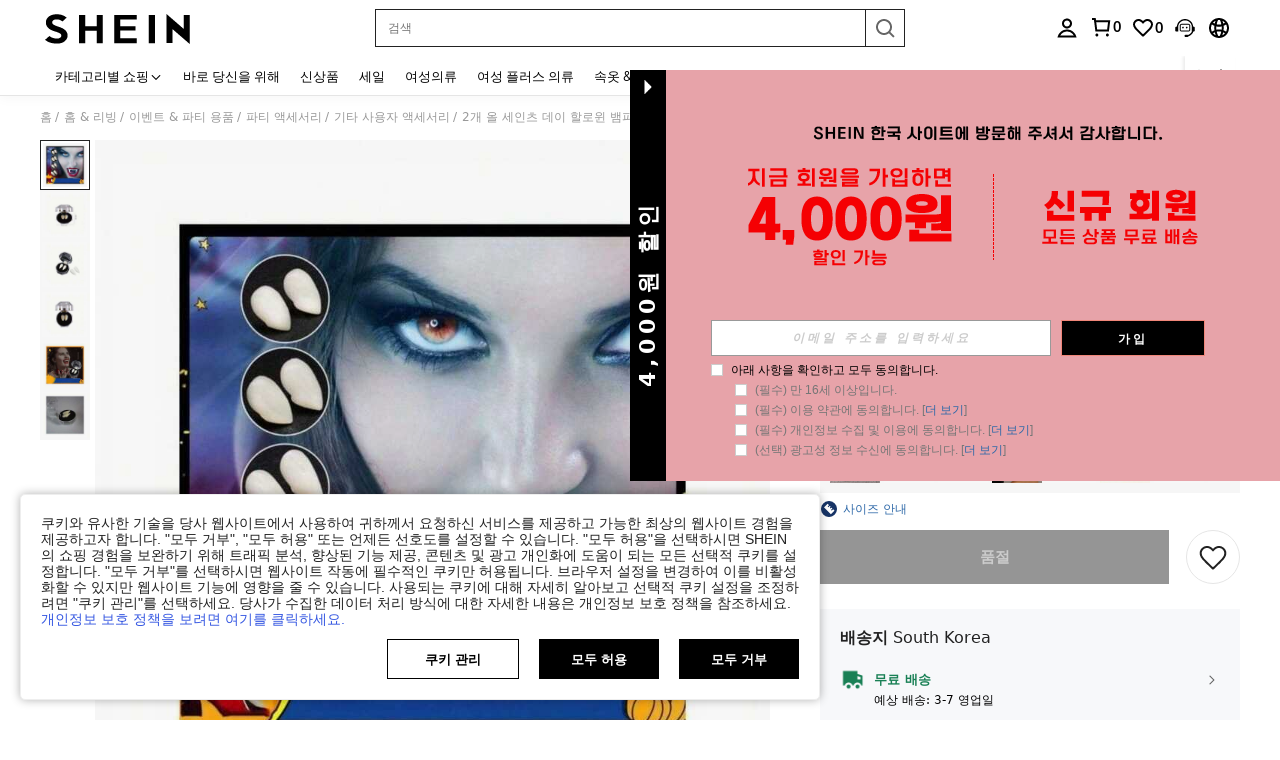

--- FILE ---
content_type: application/javascript
request_url: https://sc.ltwebstatic.com/she_dist/assets/53480-c3b7d2ab1de2d150.js
body_size: 20871
content:
(self.webpackChunkSHEIN_W=self.webpackChunkSHEIN_W||[]).push([[53480],{159372:(e,s,o)=>{"use strict";o.r(s),o.d(s,{default:()=>t});const t={1:"pages",2:"components"}},171482:(e,s,o)=>{"use strict";o.d(s,{A:()=>a});var t=o(632079);class n{constructor(){document.addEventListener("focusin",(()=>this.syncFocus())),document.addEventListener("keydown",(e=>this.switchFocus(e))),(0,t.GG)((()=>{var e;return null===(e=document.querySelector('[tabindex="1"]'))||void 0===e?void 0:e.focus()}))}syncFocus(){const{FocusEle:e,adaLevel:s}=n.getFocusAdaEle();e&&e.tabIndex!==+s&&(document.querySelectorAll(`[data-ada-level="${s}"]`).forEach((e=>e.tabIndex=-1)),e.tabIndex=s,e.focus())}switchFocus(e){const{FocusEle:s,adaLevel:o,adaPos:t,adaAdaption:a}=n.getFocusAdaEle();if(!s)return;const{direction:i,ranking:r}=this.analysisKeyCode(e.code),c=this.getTarget({adaLevel:o,adaPos:t,adaAdaption:a,direction:i,ranking:r});c&&(c.tabIndex=o,c.focus(),s.tabIndex=-1,r&&e.preventDefault())}analysisKeyCode(e){let s,o;switch(e){case"ArrowLeft":s=-1;break;case"ArrowRight":s=1;break;case"ArrowUp":o=-1;break;case"ArrowDown":o=1}return{direction:s,ranking:o}}getTarget({adaLevel:e,adaPos:s,adaAdaption:o,direction:t,ranking:a}){const i=s.split("-");if(t){var r;let s=+i.pop();const o=null===(r=n.getTargetDom({adaLevel:e,adaPos:i.join("-")}))||void 0===r?void 0:r.dataset.adaAdaption;do{s+=t;const o=n.getTargetDom({adaLevel:e,adaPos:[...i,s].join("-")});if(o)return o}while(s>0&&s<+o)}if(a){if(1!==a)return i.pop(),n.getTargetDom({adaLevel:e,adaPos:i.join("-")});{let s=0;do{const o=n.getTargetDom({adaLevel:e,adaPos:[...i,s].join("-")});if(o)return o}while(++s<=+o)}}}static getFocusAdaEle(){if("undefined"==typeof document)return{};const e=document.activeElement,{adaLevel:s,adaPos:o,adaAdaption:t}=(null==e?void 0:e.dataset)||{};return s&&o?{FocusEle:e,adaLevel:s,adaPos:o,adaAdaption:t}:{}}static getTargetDom({adaLevel:e,adaPos:s}){if(!s)return;const o=`[data-ada-level="${e}"][data-ada-pos="${s}"]`;return document.querySelector(o)}static setSSRProps({value:{level:e,pos:s,adaption:o}={}}){const t={"data-ada-level":e,"data-ada-pos":s=Array.isArray(s)&&s.join("-")||String(s)};return o&&(t["data-ada-adaption"]=o),t}static focusAdaEle({adaLevel:e,adaPos:s}){var o;"undefined"!=typeof document&&(null===(o=n.getTargetDom({adaLevel:e,adaPos:s}))||void 0===o||o.focus())}static setAdaData(e,{value:{level:s,pos:o,adaption:t}={}}){if("undefined"==typeof document)return;o=Array.isArray(o)&&o.join("-")||String(o);const{FocusEle:a,adaLevel:i}=n.getFocusAdaEle();e.tabIndex=e===a||s!==+i&&"0"===o?s:-1,e.dataset.adaLevel=s,e.dataset.adaPos=o,t&&(e.dataset.adaAdaption=t)}}const a=n},196777:(e,s,o)=>{var t={"./":[738195,9],"./common":[33737,9,37114],"./common/":[33737,9,37114],"./common/index":[33737,9,37114],"./common/index.js":[33737,9,37114],"./components/cart/add-item":[543286,9,56126],"./components/cart/add-item.js":[543286,9,56126],"./components/cart/non-standard-cart":[227235,9,78924],"./components/cart/non-standard-cart.js":[227235,9,78924],"./components/pay/signup_one_time_dialog":[698907,9,63698],"./components/pay/signup_one_time_dialog.js":[698907,9,63698],"./index":[738195,9],"./index.js":[738195,9],"./mapping":[628547,3],"./mapping/":[628547,3],"./mapping/index":[628547,3],"./mapping/index.json":[628547,3],"./pages/biz-cart/cart_checkout":[846460,9,29585],"./pages/biz-cart/cart_checkout.js":[846460,9,29585],"./pages/biz-cart/cart_index":[763138,9,3967],"./pages/biz-cart/cart_index.js":[763138,9,3967],"./pages/biz-cart/filter":[272765,9,76394],"./pages/biz-cart/filter.js":[272765,9,76394],"./pages/biz-cart/item":[92220,9,50776],"./pages/biz-cart/item.js":[92220,9,50776],"./pages/biz-cart/promotion":[596178,9,46990],"./pages/biz-cart/promotion.js":[596178,9,46990],"./pages/biz-cart/promotionInterception":[418666,9,69788],"./pages/biz-cart/promotionInterception.js":[418666,9,69788],"./pages/biz-checkout-bff/public/ship-method-analysis":[417861,9,54562],"./pages/biz-checkout-bff/public/ship-method-analysis.js":[417861,9,54562],"./pages/biz-checkout-bff/shipping-method":[40034,9,85937],"./pages/biz-checkout-bff/shipping-method.js":[40034,9,85937],"./pages/biz-pay/pay_result":[993727,9,79331],"./pages/biz-pay/pay_result.js":[993727,9,79331],"./pages/biz-sample/extra":[12329,9,4949],"./pages/biz-sample/extra.js":[12329,9,4949],"./pages/biz-sample/search":[624027,9,82151],"./pages/biz-sample/search.js":[624027,9,82151],"./pages/checkout/checkout-tax-tip-dialog":[632926,9,64105],"./pages/checkout/checkout-tax-tip-dialog.js":[632926,9,64105]};function n(e){if(!o.o(t,e))return Promise.resolve().then((()=>{var s=new Error("Cannot find module '"+e+"'");throw s.code="MODULE_NOT_FOUND",s}));var s=t[e],n=s[0];return Promise.all(s.slice(2).map(o.e)).then((()=>o.t(n,16|s[1])))}n.keys=()=>Object.keys(t),n.id=196777,e.exports=n},238282:(e,s,o)=>{"use strict";o.r(s),o.d(s,{default:()=>d});var t=o(159372),n=o(613313),a=o(623886),i=o(665640);let r=!1;if("undefined"!=typeof window&&"undefined"!=typeof gbCommonInfo){const{PUBLIC_CDN:e}=gbCommonInfo;o.p=`${e}/she_dist/assets/`}"undefined"!=typeof window&&(r=!0);const c=async({modulecode:e=""}={})=>{if(!e||"string"!=typeof e)return Promise.resolve();let s=e.split("-")||[],r=["./config"];try{let e=s[0]||"0";if(!t.default[e])throw new Error(`aTag: ${e} undefined from aTagMap: ${JSON.stringify(t.default)}`);r.push(t.default[e]);let i=s[1]||"0";if(!n.default[`${e}-${i}`])throw new Error(`bTag: ${e}-${i} undefined from bTagMap: ${JSON.stringify(n.default)}`);if(r.push(n.default[`${e}-${i}`]),"1"===e){let o=s[2]||"0";if(!a.default[`${e}-${i}-${o}`])throw new Error(`cTag: ${e}-${i}-${o} undefined from cTabMap: ${JSON.stringify(a.default)}`);r.push(a.default[`${e}-${i}-${o}`])}return await o(504182)(`${r.join("/")}`)}catch(e){return i.error(e),Promise.resolve()}};const d={subscribeLoadQueue:[],executeSubscribeRequireInQueue(){for(;this.subscribeLoadQueue.length>0;){let{resolve:e,modulecode:s}=this.subscribeLoadQueue.shift();e(c({modulecode:s}))}},require({modulecode:e=null}={}){if(e)return r?c({modulecode:e}):new Promise(((s,o)=>{this.subscribeLoadQueue.push({resolve:s,reject:o,modulecode:e})}))}}},468709:(e,s,o)=>{"use strict";o.d(s,{A:()=>a});class t{constructor(e,s){this.domNode=e,this.role=s,this.radioButtons=[],this.firstRadioButton=null,this.lastRadioButton=null}init(){this.domNode.getAttribute("role")||this.domNode.setAttribute("role","radiogroup");const e=this.domNode.querySelectorAll(`[role=${this.role||"radio"}]`);for(let s=0;s<e.length;s++){const o=new n(e[s],this);o.init(),this.radioButtons.push(o),this.firstRadioButton||(this.firstRadioButton=o),this.lastRadioButton=o}this.firstRadioButton.domNode.tabIndex=0}setChecked(e){for(let e=0;e<this.radioButtons.length;e++){const s=this.radioButtons[e];s.domNode.setAttribute("aria-checked","false"),s.domNode.tabIndex=-1}e.domNode.setAttribute("aria-checked","true"),e.domNode.tabIndex=0,e.domNode.focus(),e.domNode.click()}setCheckedToPreviousItem(e){let s;e===this.firstRadioButton?this.setChecked(this.lastRadioButton):(s=this.radioButtons.indexOf(e),this.setChecked(this.radioButtons[s-1]))}setCheckedToNextItem(e){let s;e===this.lastRadioButton?this.setChecked(this.firstRadioButton):(s=this.radioButtons.indexOf(e),this.setChecked(this.radioButtons[s+1]))}}class n{constructor(e,s){this.domNode=e,this.radioGroup=s,this.keyCode=Object.freeze({RETURN:13,SPACE:32,LEFT:37,UP:38,RIGHT:39,DOWN:40})}init(){this.domNode.tabIndex=-1,this.domNode.setAttribute("aria-checked","false"),this.domNode.addEventListener("keydown",this.handleKeydown.bind(this)),this.domNode.addEventListener("click",this.handleClick.bind(this)),this.domNode.addEventListener("focus",this.handleFocus.bind(this)),this.domNode.addEventListener("blur",this.handleBlur.bind(this))}handleKeydown(e){let s=!1;switch(e.keyCode){case this.keyCode.SPACE:case this.keyCode.RETURN:this.radioGroup.setChecked(this),s=!0;break;case this.keyCode.UP:this.radioGroup.setCheckedToPreviousItem(this),s=!0;break;case this.keyCode.DOWN:this.radioGroup.setCheckedToNextItem(this),s=!0;break;case this.keyCode.LEFT:this.radioGroup.setCheckedToPreviousItem(this),s=!0;break;case this.keyCode.RIGHT:this.radioGroup.setCheckedToNextItem(this),s=!0}s&&(e.stopPropagation(),e.preventDefault())}handleClick(){this.radioGroup.setChecked(this)}handleFocus(){this.domNode.classList.add("focus")}handleBlur(){this.domNode.classList.remove("focus")}}const a={mounted(e,s){new t(e,s.value).init()}}},472778:(e,s,o)=>{var t={"./aTagMap":[159372,9],"./aTagMap.js":[159372,9],"./bTagMap":[613313,9],"./bTagMap.js":[613313,9],"./cTagMap":[623886,9],"./cTagMap.js":[623886,9],"./components/act-component":[408744,9,4516],"./components/act-component.js":[408744,9,4516],"./components/address-edit":[216359,9,730],"./components/address-edit.js":[216359,9,730],"./components/address-vue":[131291,9,99217],"./components/address-vue.js":[131291,9,99217],"./components/age-limit-dialog":[276292,9,92611],"./components/age-limit-dialog.js":[276292,9,92611],"./components/back-tip":[379475,9,69813],"./components/back-tip.js":[379475,9,69813],"./components/category":[147220,9,95431],"./components/category-voucher":[222135,9,82622],"./components/category-voucher.js":[222135,9,77385],"./components/category.js":[147220,9,77385],"./components/ccc":[528177,9,43212,89740,95644,8281,69153,85250,91696],"./components/ccc-component":[409907,9,43212,89740,95644,8281,9907,20857],"./components/ccc-component.js":[409907,9,43212,89740,95644,8281,69153,9907,85250],"./components/ccc.js":[528177,9,43212,89740,95644,8281,69153,9907,85250],"./components/cod-verify-free-popup":[816748,9,43212,89740,95644,8281,9907,10868],"./components/cod-verify-free-popup.js":[816748,9,43212,89740,95644,8281,69153,85250,23677],"./components/comment":[554659,9,4262],"./components/comment.js":[554659,9,4262],"./components/common-coupon":[43632,9,29880],"./components/common-coupon.js":[43632,9,29880],"./components/confirm-address-dialog":[422296,9,59355],"./components/confirm-address-dialog.js":[422296,9,59355],"./components/coupon-package":[209579,9,33737],"./components/coupon-package-v2":[472804,9,69344],"./components/coupon-package-v2.js":[472804,9,78367],"./components/coupon-package.js":[209579,9,78367],"./components/custom-content":[792839,9,52909],"./components/custom-content.js":[792839,9,88516],"./components/dialog-group":[150994,9,48963],"./components/dialog-group.js":[150994,9,48963],"./components/email-validate":[63117,9,51634],"./components/email-validate.js":[63117,9,51634],"./components/fpx-tips-dialog":[321444,9,26016],"./components/fpx-tips-dialog.js":[321444,9,26016],"./components/glob-popup-analysis":[837040,9,22230],"./components/glob-popup-analysis.js":[837040,9,22230],"./components/login":[208423,9,8423,28836],"./components/login.js":[208423,9,8423,28836],"./components/one-click-pay":[561872,9,8423,25050],"./components/one-click-pay.js":[561872,9,8423,25050],"./components/onetrust-banner":[759733,9,19293],"./components/onetrust-banner.js":[759733,9,19293],"./components/outfit":[379611,9,43212,89740,95644,8281,69153,12687],"./components/outfit.js":[379611,9,43212,89740,95644,8281,69153,12687],"./components/payment-common":[358620,9,43212,89740,95644,8281,69153,121],"./components/payment-common.js":[358620,9,43212,89740,95644,8281,69153,121],"./components/pre-pay":[492288,9,93675],"./components/pre-pay.js":[492288,9,93675],"./components/privacy-popup":[623405,9,8901],"./components/privacy-popup.js":[623405,9,8901],"./components/product-item":[369153,9,43212,89740,95644,8281,69153,34652],"./components/product-item.js":[369153,9,43212,89740,95644,8281,69153,34652],"./components/quick-view":[889115,9,43212,89740,95644,8281,69153,60270],"./components/quick-view.js":[889115,9,43212,89740,95644,8281,69153,60270],"./components/recommend":[55244,9,43212,89740,95644,8281,69153,64056],"./components/recommend.js":[55244,9,43212,89740,95644,8281,69153,64056],"./components/recommended-address-dialog":[33529,9,43212,89740,95644,8281,69153,41258],"./components/recommended-address-dialog.js":[33529,9,43212,89740,95644,8281,69153,41258],"./components/retry-address-dialog":[698058,9,45044],"./components/retry-address-dialog.js":[698058,9,45044],"./components/saver-product-package":[566080,9,2311],"./components/saver-product-package.js":[566080,9,2311],"./components/share-common":[215219,9,25109],"./components/share-common.js":[215219,9,25109],"./components/signup-fast":[95511,7,99491],"./components/signup-fast.js":[95511,7,99491],"./components/store-flashsale-product-item":[623733,9,6097],"./components/store-flashsale-product-item.js":[623733,9,6097],"./components/store-superdeals-product-item":[113190,9,28895],"./components/store-superdeals-product-item.js":[113190,9,28895],"./components/suspension-icon":[485247,9,43212,89740,95644,8281,9907,78238],"./components/suspension-icon.js":[485247,9,43212,89740,95644,8281,9907,78238],"./components/trend-carrier-content":[923900,9,43212,89740,95644,8281,9907,1036],"./components/trend-carrier-content.js":[923900,9,43212,89740,95644,8281,9907,1036],"./components/user-dropdown":[213649,9,89740,95644,59226],"./components/user-dropdown.js":[213649,9,89740,95644,59226],"./components/webpush":[167548,9,82024],"./components/webpush.js":[167548,9,82024],"./pages/address":[560641,9,56406],"./pages/address/":[560641,9,56406],"./pages/address/index":[560641,9,90793],"./pages/address/index.js":[560641,9,90793],"./pages/advertising":[732555,9,43212,89740,95644,8281,69153,16411],"./pages/advertising/":[732555,9,43212,89740,95644,8281,69153,16411],"./pages/advertising/index":[732555,9,43212,89740,95644,8281,69153,93613],"./pages/advertising/index.js":[732555,9,43212,89740,95644,8281,69153,93613],"./pages/article":[429159,9,43212,89740,95644,8281,69153,35423],"./pages/article/":[429159,9,43212,89740,95644,8281,69153,35423],"./pages/article/index":[429159,9,12625],"./pages/article/index.js":[429159,9,12625],"./pages/brand-zone":[986337,9,43212,89740,95644,8281,69153,39283],"./pages/brand-zone/":[986337,9,43212,89740,95644,8281,69153,39283],"./pages/brand-zone/brand":[136164,9,43212,89740,95644,8281,69153,45889],"./pages/brand-zone/brand.js":[136164,9,43212,89740,95644,8281,69153,45889],"./pages/brand-zone/index":[986337,9,43212,89740,95644,8281,69153,45889],"./pages/brand-zone/index.js":[986337,9,43212,89740,95644,8281,69153,45889],"./pages/brand_landing":[201504,9,43212,89740,95644,8281,69153,64901],"./pages/brand_landing/":[201504,9,43212,89740,95644,8281,69153,64901],"./pages/brand_landing/index":[201504,9,49675],"./pages/brand_landing/index.js":[201504,9,49675],"./pages/cancel-item":[331507,9,55432],"./pages/cancel-item/":[331507,9,55432],"./pages/cancel-item/index":[331507,9,81050],"./pages/cancel-item/index.js":[331507,9,81050],"./pages/cancel-item/refund-order":[686516,9,74444],"./pages/cancel-item/refund-order.js":[686516,9,74444],"./pages/cart":[457541,9,43212,89740,95644,8281,69153,64078,62],"./pages/cart/":[457541,9,43212,89740,95644,8281,69153,64078,62],"./pages/cart/add-item":[801788,9,43212,89740,95644,8281,69153,64078,82016],"./pages/cart/add-item.js":[801788,9,43212,89740,95644,8281,69153,64078,82016],"./pages/cart/business-cart":[393750,9,7849],"./pages/cart/business-cart.js":[393750,9,7849],"./pages/cart/cart":[780379,9,33467],"./pages/cart/cart-appendage":[535837,9,20658],"./pages/cart/cart-appendage.js":[535837,9,10669],"./pages/cart/cart.js":[780379,9,10669],"./pages/cart/checkout":[543061,9,43212,89740,95644,8281,69153,52479],"./pages/cart/checkout.js":[543061,9,43212,89740,95644,8281,69153,39670],"./pages/cart/index":[457541,9,43212,89740,95644,8281,69153,64078,29681],"./pages/cart/index.js":[457541,9,43212,89740,95644,8281,69153,64078,29681],"./pages/cart/list":[180205,9,43212,89740,95644,8281,69153,64078,95294],"./pages/cart/list.js":[180205,9,43212,89740,95644,8281,69153,64078,95294],"./pages/cart/promotion":[412684,9,18092],"./pages/cart/promotion.js":[412684,9,18092],"./pages/cart/reference":[761976,9,76282],"./pages/cart/reference.js":[761976,9,76282],"./pages/choice_landing":[410188,9,43212,89740,95644,8281,69153,99080],"./pages/choice_landing/":[410188,9,43212,89740,95644,8281,69153,99080],"./pages/choice_landing/index":[410188,9,43212,89740,95644,8281,69153,73462],"./pages/choice_landing/index.js":[410188,9,43212,89740,95644,8281,69153,73462],"./pages/config-activity/designer-detail":[727704,9,43212,89740,95644,8281,69153,31359],"./pages/config-activity/designer-detail.js":[727704,9,43212,89740,95644,8281,69153,31359],"./pages/config-activity/egg-machine":[948008,9,43212,89740,95644,8281,69153,54317],"./pages/config-activity/egg-machine.js":[948008,9,43212,89740,95644,8281,69153,54317],"./pages/config-activity/game-common":[539833,9,12347],"./pages/config-activity/game-common.js":[539833,9,12347],"./pages/config-activity/gift-box":[615879,9,35145],"./pages/config-activity/gift-box.js":[615879,9,35145],"./pages/config-activity/hit-the-gopher":[380806,9,69543],"./pages/config-activity/hit-the-gopher.js":[380806,9,69543],"./pages/config-activity/pick-fruit":[895183,9,75508],"./pages/config-activity/pick-fruit.js":[895183,9,75508],"./pages/contact-us":[81108,9,17318],"./pages/contact-us/":[81108,9,17318],"./pages/contact-us/index":[81108,9,72688],"./pages/contact-us/index.js":[81108,9,72688],"./pages/coupon-revisit":[571156,9,98306],"./pages/coupon-revisit/":[571156,9,98306],"./pages/coupon-revisit/index":[571156,9,13532],"./pages/coupon-revisit/index.js":[571156,9,13532],"./pages/deactivate-account":[727655,9,82869],"./pages/deactivate-account/":[727655,9,82869],"./pages/deactivate-account/index":[727655,9,60071],"./pages/deactivate-account/index.js":[727655,9,60071],"./pages/designer_list":[60923,9,63857],"./pages/designer_list/":[60923,9,63857],"./pages/designer_list/index":[60923,9,57251],"./pages/designer_list/index.js":[60923,9,57251],"./pages/email_unbind":[742518,9,44845],"./pages/email_unbind/":[742518,9,44845],"./pages/email_unbind/index":[742518,9,99018],"./pages/email_unbind/index.js":[742518,9,99018],"./pages/find_order":[230355,9,21816],"./pages/find_order/":[230355,9,21816],"./pages/find_order/index":[230355,9,18030],"./pages/find_order/index.js":[230355,9,18030],"./pages/flash-sale":[37193,9,89740,95644,92412],"./pages/flash-sale/":[37193,9,89740,95644,92412],"./pages/flash-sale/index":[37193,9,89740,95644,77186],"./pages/flash-sale/index.js":[37193,9,89740,95644,77186],"./pages/free-trial-index":[809285,9,89740,95644,76411],"./pages/free-trial-index/":[809285,9,89740,95644,76411],"./pages/free-trial-index/common":[532964,9,50793],"./pages/free-trial-index/common.js":[532964,9,50793],"./pages/free-trial-index/index":[809285,9,50793],"./pages/free-trial-index/index.js":[809285,9,50793],"./pages/free-trial-person-center":[291636,9,53613],"./pages/free-trial-person-center/":[291636,9,53613],"./pages/free-trial-person-center/index":[291636,9,53613],"./pages/free-trial-person-center/index.js":[291636,9,53613],"./pages/free-trial-report":[309425,9,8752],"./pages/free-trial-report/":[309425,9,8752],"./pages/free-trial-report/index":[309425,9,85954],"./pages/free-trial-report/index.js":[309425,9,85954],"./pages/friendship_coupon":[284088,9,11572],"./pages/friendship_coupon/":[284088,9,11572],"./pages/friendship_coupon/index":[284088,9,4966],"./pages/friendship_coupon/index.js":[284088,9,4966],"./pages/giftcard-checkout":[758870,9,30584],"./pages/giftcard-checkout/":[758870,9,30584],"./pages/giftcard-checkout/index":[758870,9,74944],"./pages/giftcard-checkout/index.js":[758870,9,74944],"./pages/giftcard-detail":[326603,9,52146],"./pages/giftcard-detail/":[326603,9,52146],"./pages/giftcard-detail/index":[326603,9,94116],"./pages/giftcard-detail/index.js":[326603,9,94116],"./pages/giftcard-home":[19177,9,71158],"./pages/giftcard-home/":[19177,9,71158],"./pages/giftcard-home/index":[19177,9,48360],"./pages/giftcard-home/index.js":[19177,9,48360],"./pages/giftcard-list":[373950,9,42603],"./pages/giftcard-list/":[373950,9,42603],"./pages/giftcard-list/index":[373950,9,16985],"./pages/giftcard-list/index.js":[373950,9,16985],"./pages/goods-detail":[646839,9,43212,89740,95644,8281,46839,13199],"./pages/goods-detail/":[646839,9,43212,89740,95644,8281,46839,13199],"./pages/goods-detail/combo-buy":[865992,9,43212,89740,95644,8281,69153,46839,19805],"./pages/goods-detail/combo-buy.js":[865992,9,43212,89740,95644,8281,69153,46839,19805],"./pages/goods-detail/customer-reviews":[219111,9,43212,89740,95644,8281,69153,32211],"./pages/goods-detail/customer-reviews.js":[219111,9,43212,89740,95644,8281,69153,32211],"./pages/goods-detail/gallery":[423549,9,66390],"./pages/goods-detail/gallery.js":[423549,9,66390],"./pages/goods-detail/get-the-look":[894081,9,43212,89740,95644,8281,69153,72996],"./pages/goods-detail/get-the-look.js":[894081,9,43212,89740,95644,8281,69153,72996],"./pages/goods-detail/index":[646839,9,43212,89740,95644,8281,69153,46839,95794],"./pages/goods-detail/index.js":[646839,9,43212,89740,95644,8281,69153,46839,95794],"./pages/goods-detail/other-options":[725682,9,43212,89740,95644,8281,46839,70176],"./pages/goods-detail/other-options.js":[725682,9,43212,89740,95644,8281,46839,70176],"./pages/goods-detail/product-intro":[632899,9,43212,89740,95644,8281,69153,92268,88222],"./pages/goods-detail/product-intro.js":[632899,9,43212,89740,95644,8281,69153,92268,88222],"./pages/goods-detail/related-search":[27921,9,43212,89740,95644,8281,69153,92268,34049],"./pages/goods-detail/related-search.js":[27921,9,43212,89740,95644,8281,69153,92268,34049],"./pages/goods-detail/style-gallery":[153445,9,43212,89740,95644,8281,69153,75859],"./pages/goods-detail/style-gallery.js":[153445,9,43212,89740,95644,8281,69153,75859],"./pages/goods-reviews":[977156,9,43212,89740,95644,8281,69153,53061],"./pages/goods-reviews/":[977156,9,43212,89740,95644,8281,69153,53061],"./pages/goods-reviews/index":[977156,9,78679],"./pages/goods-reviews/index.js":[977156,9,78679],"./pages/identity_verification":[930945,9,60633],"./pages/identity_verification/":[930945,9,60633],"./pages/identity_verification/index":[930945,9,17900],"./pages/identity_verification/index.js":[930945,9,17900],"./pages/notification":[580700,9,43518],"./pages/notification/":[580700,9,43518],"./pages/notification/index":[580700,9,98888],"./pages/notification/index.js":[580700,9,98888],"./pages/order-combined":[677427,9,24506],"./pages/order-combined/":[677427,9,24506],"./pages/order-combined/index":[677427,9,28292],"./pages/order-combined/index.js":[677427,9,28292],"./pages/order-customs":[241080,9,85559],"./pages/order-customs/":[241080,9,85559],"./pages/order-customs/clearance":[694502,9,8357],"./pages/order-customs/clearance.js":[694502,9,8357],"./pages/order-customs/index":[241080,9,8357],"./pages/order-customs/index.js":[241080,9,8357],"./pages/order-detail":[669081,9,63727,89345],"./pages/order-detail/":[669081,9,63727,89345],"./pages/order-detail/index":[669081,9,63727],"./pages/order-detail/index.js":[669081,9,63727],"./pages/order-invoices":[743288,9,63727,86466],"./pages/order-invoices/":[743288,9,63727,86466],"./pages/order-invoices/index":[743288,9,92912],"./pages/order-invoices/index.js":[743288,9,92912],"./pages/order-list":[796816,9,12084,5478],"./pages/order-list/":[796816,9,12084,5478],"./pages/order-list/index":[796816,9,12084],"./pages/order-list/index.js":[796816,9,12084],"./pages/order-reject-reason":[23458,9,12084,8298],"./pages/order-reject-reason/":[23458,9,12084,8298],"./pages/order-reject-reason/index":[23458,9,54125],"./pages/order-reject-reason/index.js":[23458,9,54125],"./pages/order-return":[329258,9,79583],"./pages/order-return/":[329258,9,79583],"./pages/order-return/index":[329258,9,34953],"./pages/order-return/index.js":[329258,9,34953],"./pages/order-return/order-return-package":[991012,9,60571],"./pages/order-return/order-return-package.js":[991012,9,60571],"./pages/order-return/order-revoke-power":[433717,9,75797],"./pages/order-return/order-revoke-power.js":[433717,9,75797],"./pages/order-return/refund-return-record":[262955,9,21624],"./pages/order-return/refund-return-record.js":[262955,9,21624],"./pages/order-review":[162116,9,47242],"./pages/order-review/":[162116,9,47242],"./pages/order-review/index":[162116,9,40636],"./pages/order-review/index.js":[162116,9,40636],"./pages/order-self-exchange":[301616,9,17838],"./pages/order-self-exchange/":[301616,9,17838],"./pages/order-self-exchange/index":[301616,9,99792],"./pages/order-self-exchange/index.js":[301616,9,99792],"./pages/order-track-new":[96368,9,93827],"./pages/order-track-new/":[96368,9,93827],"./pages/order-track-new/index":[96368,9,433],"./pages/order-track-new/index.js":[96368,9,433],"./pages/orders/price-guarantee":[338008,9,96647],"./pages/orders/price-guarantee.js":[338008,9,96647],"./pages/pay-pending":[704845,9,71029],"./pages/pay-pending/":[704845,9,71029],"./pages/pay-pending/index":[704845,9,55803],"./pages/pay-pending/index.js":[704845,9,55803],"./pages/pay-success":[26933,9,80369],"./pages/pay-success/":[26933,9,80369],"./pages/pay-success/failure":[596627,9,73763],"./pages/pay-success/failure.js":[596627,9,73763],"./pages/pay-success/index":[26933,9,73763],"./pages/pay-success/index.js":[26933,9,73763],"./pages/payCod":[852159,9,76583],"./pages/payCod/":[852159,9,76583],"./pages/payCod/index":[852159,9,58537],"./pages/payCod/index.js":[852159,9,58537],"./pages/payment":[453275,9,12710],"./pages/payment/":[453275,9,12710],"./pages/payment/index":[453275,9,19316],"./pages/payment/index.js":[453275,9,19316],"./pages/place-order":[727787,9,93698],"./pages/place-order/":[727787,9,93698],"./pages/place-order/index":[727787,9,16496],"./pages/place-order/index.js":[727787,9,16496],"./pages/privacy-request":[418793,9,34542],"./pages/privacy-request/":[418793,9,34542],"./pages/privacy-request/index":[418793,9,28859],"./pages/privacy-request/index.js":[418793,9,28859],"./pages/product-detail":[340948,9,51657],"./pages/product-detail/":[340948,9,51657],"./pages/product-detail/index":[340948,9,47871],"./pages/product-detail/index.js":[340948,9,47871],"./pages/product-list":[136761,9,43212,89740,95644,8281,36761,54477],"./pages/product-list-v2/feed-back":[506780,9,41668],"./pages/product-list-v2/feed-back.js":[506780,9,43212,89740,95644,8281,36761,66883],"./pages/product-list/":[136761,9,43212,89740,95644,8281,36761,66883],"./pages/product-list/filter":[557051,9,43212,89740,95644,8281,72848],"./pages/product-list/filter.js":[557051,9,43212,89740,95644,8281,36761,85657],"./pages/product-list/flow_slot":[477580,9,43212,89740,95644,8281,98466],"./pages/product-list/flow_slot.js":[477580,9,43212,89740,95644,8281,98466],"./pages/product-list/index":[136761,9,43212,89740,95644,8281,36761,75668],"./pages/product-list/index.js":[136761,9,43212,89740,95644,8281,36761,75668],"./pages/product-list/shop-look":[826861,9,43212,89740,95644,8281,36761,17478],"./pages/product-list/shop-look.js":[826861,9,43212,89740,95644,8281,36761,17478],"./pages/product-list/under-price":[201563,9,94680],"./pages/product-list/under-price.js":[201563,9,94680],"./pages/rank-products":[291048,9,84093],"./pages/rank-products/":[291048,9,84093],"./pages/rank-products/index":[291048,9,77487],"./pages/rank-products/index.js":[291048,9,77487],"./pages/rank-products/tools":[278003,9,77487],"./pages/rank-products/tools.js":[278003,9,77487],"./pages/refund-item":[861503,9,6891],"./pages/refund-item/":[861503,9,6891],"./pages/refund-item/index":[861503,9,22117],"./pages/refund-item/index.js":[861503,9,22117],"./pages/review-already":[823466,9,16434],"./pages/review-already/":[823466,9,16434],"./pages/review-already/index":[823466,9,39232],"./pages/review-already/index.js":[823466,9,39232],"./pages/review-center":[410419,9,35446],"./pages/review-center/":[410419,9,35446],"./pages/review-center/index":[410419,9,42052],"./pages/review-center/index.js":[410419,9,42052],"./pages/robot":[6905,9,43212,89740,52074,95644,8281,14815,20231,38266],"./pages/robot/":[6905,9,43212,89740,52074,95644,8281,14815,20231,38266],"./pages/robot/index":[6905,9,43212,89740,52074,95644,8281,14815,20231],"./pages/robot/index.js":[6905,9,43212,89740,52074,95644,8281,14815,20231],"./pages/romweVip":[41450,9,43212,89740,52074,95644,8281,14815,20231,78261],"./pages/romweVip/":[41450,9,43212,89740,52074,95644,8281,14815,20231,78261],"./pages/romweVip/index":[41450,9,1059],"./pages/romweVip/index.js":[41450,9,1059],"./pages/shareandearn":[583541,9,7665],"./pages/shareandearn/":[583541,9,7665],"./pages/shareandearn/index":[583541,9,82047],"./pages/shareandearn/index.js":[583541,9,82047],"./pages/similar-product":[2274,9,64220],"./pages/similar-product/":[2274,9,64220],"./pages/similar-product/index":[2274,9,41422],"./pages/similar-product/index.js":[2274,9,41422],"./pages/store-comment":[763444,9,43212,89740,95644,8281,69153,45208],"./pages/store-comment/":[763444,9,43212,89740,95644,8281,69153,45208],"./pages/store-comment/index":[763444,9,43212,89740,95644,8281,69153,70826],"./pages/store-comment/index.js":[763444,9,43212,89740,95644,8281,69153,70826],"./pages/store_pages":[222967,9,43212,89740,95644,8281,69153,92361,26196],"./pages/store_pages/":[222967,9,43212,89740,95644,8281,69153,92361,26196],"./pages/store_pages/index":[222967,9,43212,89740,95644,8281,69153,92361],"./pages/store_pages/index.js":[222967,9,43212,89740,95644,8281,69153,92361],"./pages/store_pages/store-category":[624215,9,43212,89740,95644,8281,69153,92361,85915],"./pages/store_pages/store-category.js":[624215,9,43212,89740,95644,8281,69153,92361,85915],"./pages/store_pages/store-recommend":[857085,9,43212,89740,95644,8281,69153,11533],"./pages/store_pages/store-recommend.js":[857085,9,43212,89740,95644,8281,69153,11533],"./pages/thrifty_find":[209467,9,43212,89740,95644,8281,69153,88575],"./pages/thrifty_find/":[209467,9,43212,89740,95644,8281,69153,88575],"./pages/thrifty_find/index":[209467,9,30545],"./pages/thrifty_find/index.js":[209467,9,30545],"./pages/top-trend":[806544,9,43212,89740,95644,8281,69153,7806],"./pages/top-trend/":[806544,9,43212,89740,95644,8281,69153,7806],"./pages/top-trend/index":[806544,9,43212,89740,95644,8281,69153,82188],"./pages/top-trend/index.js":[806544,9,43212,89740,95644,8281,69153,82188],"./pages/trend-landing":[666108,9,43212,89740,95644,8281,69153,88794],"./pages/trend-landing/":[666108,9,43212,89740,95644,8281,69153,88794],"./pages/trend-landing/index":[666108,9,43212,89740,95644,8281,69153,88794],"./pages/trend-landing/index.js":[666108,9,43212,89740,95644,8281,69153,88794],"./pages/user":[570208,9,43212,89740,95644,8281,69153,88794,85974],"./pages/user-news":[654508,9,43212,89740,95644,8281,69153,88794,98783],"./pages/user-news/":[654508,9,19046],"./pages/user-news/index":[654508,9,83439],"./pages/user-news/index.js":[654508,9,83439],"./pages/user-wishlist":[143328,9,6397],"./pages/user-wishlist/":[143328,9,6397],"./pages/user-wishlist/index":[143328,9,12843],"./pages/user-wishlist/index.js":[143328,9,12843],"./pages/user-wishlist/share":[14999,9,87225],"./pages/user-wishlist/share.js":[14999,9,87225],"./pages/user/":[570208,9,21623],"./pages/user/coupon":[697632,9,75057],"./pages/user/coupon.js":[697632,9,62248],"./pages/user/gift-card":[838459,9,68451],"./pages/user/gift-card.js":[838459,9,68451],"./pages/user/index":[570208,9,45653],"./pages/user/index.js":[570208,9,45653],"./pages/user/message":[738675,9,71271],"./pages/user/message.js":[738675,9,71271],"./pages/user/payment-options":[242829,9,53225],"./pages/user/payment-options.js":[242829,9,53225],"./pages/user/points":[127481,9,83888],"./pages/user/points.js":[127481,9,83888],"./pages/user/prime":[767895,9,43212,89740,95644,8281,69153,59964,61090],"./pages/user/prime-free-trial":[83379,9,73899],"./pages/user/prime-free-trial.js":[83379,9,43212,89740,95644,8281,69153,59964,86708],"./pages/user/prime.js":[767895,9,43212,89740,95644,8281,69153,59964,86708],"./pages/user/recently-view":[484234,9,80102],"./pages/user/recently-view.js":[484234,9,43212,89740,95644,8281,69153,59964,92911],"./pages/user/saver":[615585,9,43212,89740,95644,8281,69153,46190,5720],"./pages/user/saver.js":[615585,9,43212,89740,95644,8281,69153,46190,5720],"./pages/user/security":[796408,9,43212,89740,95644,8281,69153,46190,51547],"./pages/user/security.js":[796408,9,43212,89740,95644,8281,69153,46190,51547],"./pages/user/store-following":[454627,9,25929],"./pages/user/store-following.js":[454627,9,25929],"./pages/user/survey":[85404,9,70559],"./pages/user/survey.js":[85404,9,70559],"./pages/user/wallet":[975611,9,28749],"./pages/user/wallet.js":[975611,9,28749],"./pages/verification":[225300,9,24803],"./pages/verification/":[225300,9,24803],"./pages/verification/index":[225300,9,27474],"./pages/verification/index.js":[225300,9,27474]};function n(e){if(!o.o(t,e))return Promise.resolve().then((()=>{var s=new Error("Cannot find module '"+e+"'");throw s.code="MODULE_NOT_FOUND",s}));var s=t[e],n=s[0];return Promise.all(s.slice(2).map(o.e)).then((()=>o.t(n,16|s[1])))}n.keys=()=>Object.keys(t),n.id=472778,e.exports=n},489554:(e,s,o)=>{"use strict";o.d(s,{AZ:()=>i,Zp:()=>r,d9:()=>c,kJ:()=>n,oP:()=>a,yM:()=>t});const t=["cateName","SearchReco","discountLabel","greysellingPoint","imageLabel","SelectClassSortJson","RealClassSortJson","RealtimeFeedbackJson","listReview","FollowLabel","ListReco","selectedreview","MostPopular","OneTwoTitle","NewInSortJson","RPcSearchPageSort","labelColumn","goodsSpace","newpresearch","newpresearchicon","newpresearchlenovo","RPcSearchfilter","RPcSearchRecTips","sheinappwordsize"],n=["cateName","UserBehaviorLabel","ListReco","greysellingPoint","discountLabel","imageLabel","OneTwoTitle","FollowLabel","goodsSpace","labelColumn","listReview","MostPopular","RealtimeFeedbackJson","SearchReco","selectedreview","sheinappwordsize"],a=["Search","ListSearchSort","SearchPageSort"],i=["RealClassSortJson","SelectClassSortJson","NewInSortJson","sheincluboptionsJson"],r=[...a,"SearchSuggestNew","SearchDefaultNew","SearchHotNew","SearchFeedHotword","Searchfilter","SearchCard","SearchRecTips","SearchQuery","SearchLocFilter","SearchExperienceResearch","RankingList","SearchTopNavigation","NoResultPage","UserBehaviorLabel","ProductTypeLables","SearchHotGD","SearchTrend","SearchNoResultFeedHotword","selectedreviewJson"],c=[...i]},504182:(e,s,o)=>{var t={".":[238282,9],"./":[238282,9],"./config/aTagMap":[159372,9],"./config/aTagMap.js":[159372,9],"./config/bTagMap":[613313,9],"./config/bTagMap.js":[613313,9],"./config/cTagMap":[623886,9,4516],"./config/cTagMap.js":[623886,9,4516],"./config/components/act-component":[408744,9,730],"./config/components/act-component.js":[408744,9,730],"./config/components/address-edit":[216359,9,99217],"./config/components/address-edit.js":[216359,9,99217],"./config/components/address-vue":[131291,9,92611],"./config/components/address-vue.js":[131291,9,92611],"./config/components/age-limit-dialog":[276292,9,69813],"./config/components/age-limit-dialog.js":[276292,9,69813],"./config/components/back-tip":[379475,9,95431],"./config/components/back-tip.js":[379475,9,82622],"./config/components/category":[147220,9,77385],"./config/components/category-voucher":[222135,9,77385],"./config/components/category-voucher.js":[222135,9,43212,89740,95644,8281,69153,85250,91696],"./config/components/category.js":[147220,9,43212,89740,95644,8281,9907,20857],"./config/components/ccc":[528177,9,43212,89740,95644,8281,69153,9907,85250],"./config/components/ccc-component":[409907,9,43212,89740,95644,8281,69153,9907,85250],"./config/components/ccc-component.js":[409907,9,43212,89740,95644,8281,9907,10868],"./config/components/ccc.js":[528177,9,43212,89740,95644,8281,69153,85250,23677],"./config/components/cod-verify-free-popup":[816748,9,4262],"./config/components/cod-verify-free-popup.js":[816748,9,4262],"./config/components/comment":[554659,9,29880],"./config/components/comment.js":[554659,9,29880],"./config/components/common-coupon":[43632,9,59355],"./config/components/common-coupon.js":[43632,9,59355],"./config/components/confirm-address-dialog":[422296,9,33737],"./config/components/confirm-address-dialog.js":[422296,9,69344],"./config/components/coupon-package":[209579,9,78367],"./config/components/coupon-package-v2":[472804,9,78367],"./config/components/coupon-package-v2.js":[472804,9,52909],"./config/components/coupon-package.js":[209579,9,88516],"./config/components/custom-content":[792839,9,48963],"./config/components/custom-content.js":[792839,9,48963],"./config/components/dialog-group":[150994,9,51634],"./config/components/dialog-group.js":[150994,9,51634],"./config/components/email-validate":[63117,9,26016],"./config/components/email-validate.js":[63117,9,26016],"./config/components/fpx-tips-dialog":[321444,9,22230],"./config/components/fpx-tips-dialog.js":[321444,9,22230],"./config/components/glob-popup-analysis":[837040,9,8423,28836],"./config/components/glob-popup-analysis.js":[837040,9,8423,28836],"./config/components/login":[208423,9,8423,25050],"./config/components/login.js":[208423,9,8423,25050],"./config/components/one-click-pay":[561872,9,19293],"./config/components/one-click-pay.js":[561872,9,19293],"./config/components/onetrust-banner":[759733,9,43212,89740,95644,8281,69153,12687],"./config/components/onetrust-banner.js":[759733,9,43212,89740,95644,8281,69153,12687],"./config/components/outfit":[379611,9,43212,89740,95644,8281,69153,121],"./config/components/outfit.js":[379611,9,43212,89740,95644,8281,69153,121],"./config/components/payment-common":[358620,9,93675],"./config/components/payment-common.js":[358620,9,93675],"./config/components/pre-pay":[492288,9,8901],"./config/components/pre-pay.js":[492288,9,8901],"./config/components/privacy-popup":[623405,9,43212,89740,95644,8281,69153,34652],"./config/components/privacy-popup.js":[623405,9,43212,89740,95644,8281,69153,34652],"./config/components/product-item":[369153,9,43212,89740,95644,8281,69153,60270],"./config/components/product-item.js":[369153,9,43212,89740,95644,8281,69153,60270],"./config/components/quick-view":[889115,9,43212,89740,95644,8281,69153,64056],"./config/components/quick-view.js":[889115,9,43212,89740,95644,8281,69153,64056],"./config/components/recommend":[55244,9,43212,89740,95644,8281,69153,41258],"./config/components/recommend.js":[55244,9,43212,89740,95644,8281,69153,41258],"./config/components/recommended-address-dialog":[33529,9,45044],"./config/components/recommended-address-dialog.js":[33529,9,45044],"./config/components/retry-address-dialog":[698058,9,2311],"./config/components/retry-address-dialog.js":[698058,9,2311],"./config/components/saver-product-package":[566080,9,25109],"./config/components/saver-product-package.js":[566080,9,25109],"./config/components/share-common":[215219,9,99491],"./config/components/share-common.js":[215219,9,99491],"./config/components/signup-fast":[95511,7,6097],"./config/components/signup-fast.js":[95511,7,6097],"./config/components/store-flashsale-product-item":[623733,9,28895],"./config/components/store-flashsale-product-item.js":[623733,9,28895],"./config/components/store-superdeals-product-item":[113190,9,43212,89740,95644,8281,9907,78238],"./config/components/store-superdeals-product-item.js":[113190,9,43212,89740,95644,8281,9907,78238],"./config/components/suspension-icon":[485247,9,43212,89740,95644,8281,9907,1036],"./config/components/suspension-icon.js":[485247,9,43212,89740,95644,8281,9907,1036],"./config/components/trend-carrier-content":[923900,9,89740,95644,59226],"./config/components/trend-carrier-content.js":[923900,9,89740,95644,59226],"./config/components/user-dropdown":[213649,9,82024],"./config/components/user-dropdown.js":[213649,9,82024],"./config/components/webpush":[167548,9,56406],"./config/components/webpush.js":[167548,9,56406],"./config/pages/address":[560641,9,90793],"./config/pages/address/":[560641,9,90793],"./config/pages/address/index":[560641,9,43212,89740,95644,8281,69153,16411],"./config/pages/address/index.js":[560641,9,43212,89740,95644,8281,69153,16411],"./config/pages/advertising":[732555,9,43212,89740,95644,8281,69153,93613],"./config/pages/advertising/":[732555,9,43212,89740,95644,8281,69153,93613],"./config/pages/advertising/index":[732555,9,43212,89740,95644,8281,69153,35423],"./config/pages/advertising/index.js":[732555,9,43212,89740,95644,8281,69153,35423],"./config/pages/article":[429159,9,12625],"./config/pages/article/":[429159,9,12625],"./config/pages/article/index":[429159,9,43212,89740,95644,8281,69153,39283],"./config/pages/article/index.js":[429159,9,43212,89740,95644,8281,69153,39283],"./config/pages/brand-zone":[986337,9,43212,89740,95644,8281,69153,45889],"./config/pages/brand-zone/":[986337,9,43212,89740,95644,8281,69153,45889],"./config/pages/brand-zone/brand":[136164,9,43212,89740,95644,8281,69153,45889],"./config/pages/brand-zone/brand.js":[136164,9,43212,89740,95644,8281,69153,45889],"./config/pages/brand-zone/index":[986337,9,43212,89740,95644,8281,69153,64901],"./config/pages/brand-zone/index.js":[986337,9,43212,89740,95644,8281,69153,64901],"./config/pages/brand_landing":[201504,9,49675],"./config/pages/brand_landing/":[201504,9,49675],"./config/pages/brand_landing/index":[201504,9,55432],"./config/pages/brand_landing/index.js":[201504,9,55432],"./config/pages/cancel-item":[331507,9,81050],"./config/pages/cancel-item/":[331507,9,81050],"./config/pages/cancel-item/index":[331507,9,74444],"./config/pages/cancel-item/index.js":[331507,9,74444],"./config/pages/cancel-item/refund-order":[686516,9,43212,89740,95644,8281,69153,64078,62],"./config/pages/cancel-item/refund-order.js":[686516,9,43212,89740,95644,8281,69153,64078,62],"./config/pages/cart":[457541,9,43212,89740,95644,8281,69153,64078,82016],"./config/pages/cart/":[457541,9,43212,89740,95644,8281,69153,64078,82016],"./config/pages/cart/add-item":[801788,9,7849],"./config/pages/cart/add-item.js":[801788,9,7849],"./config/pages/cart/business-cart":[393750,9,33467],"./config/pages/cart/business-cart.js":[393750,9,20658],"./config/pages/cart/cart":[780379,9,10669],"./config/pages/cart/cart-appendage":[535837,9,10669],"./config/pages/cart/cart-appendage.js":[535837,9,43212,89740,95644,8281,69153,52479],"./config/pages/cart/cart.js":[780379,9,43212,89740,95644,8281,69153,39670],"./config/pages/cart/checkout":[543061,9,43212,89740,95644,8281,69153,64078,29681],"./config/pages/cart/checkout.js":[543061,9,43212,89740,95644,8281,69153,64078,29681],"./config/pages/cart/index":[457541,9,43212,89740,95644,8281,69153,64078,95294],"./config/pages/cart/index.js":[457541,9,43212,89740,95644,8281,69153,64078,95294],"./config/pages/cart/list":[180205,9,18092],"./config/pages/cart/list.js":[180205,9,18092],"./config/pages/cart/promotion":[412684,9,76282],"./config/pages/cart/promotion.js":[412684,9,76282],"./config/pages/cart/reference":[761976,9,43212,89740,95644,8281,69153,99080],"./config/pages/cart/reference.js":[761976,9,43212,89740,95644,8281,69153,99080],"./config/pages/choice_landing":[410188,9,43212,89740,95644,8281,69153,73462],"./config/pages/choice_landing/":[410188,9,43212,89740,95644,8281,69153,73462],"./config/pages/choice_landing/index":[410188,9,43212,89740,95644,8281,69153,31359],"./config/pages/choice_landing/index.js":[410188,9,43212,89740,95644,8281,69153,31359],"./config/pages/config-activity/designer-detail":[727704,9,43212,89740,95644,8281,69153,54317],"./config/pages/config-activity/designer-detail.js":[727704,9,43212,89740,95644,8281,69153,54317],"./config/pages/config-activity/egg-machine":[948008,9,12347],"./config/pages/config-activity/egg-machine.js":[948008,9,12347],"./config/pages/config-activity/game-common":[539833,9,35145],"./config/pages/config-activity/game-common.js":[539833,9,35145],"./config/pages/config-activity/gift-box":[615879,9,69543],"./config/pages/config-activity/gift-box.js":[615879,9,69543],"./config/pages/config-activity/hit-the-gopher":[380806,9,75508],"./config/pages/config-activity/hit-the-gopher.js":[380806,9,75508],"./config/pages/config-activity/pick-fruit":[895183,9,17318],"./config/pages/config-activity/pick-fruit.js":[895183,9,17318],"./config/pages/contact-us":[81108,9,72688],"./config/pages/contact-us/":[81108,9,72688],"./config/pages/contact-us/index":[81108,9,98306],"./config/pages/contact-us/index.js":[81108,9,98306],"./config/pages/coupon-revisit":[571156,9,13532],"./config/pages/coupon-revisit/":[571156,9,13532],"./config/pages/coupon-revisit/index":[571156,9,82869],"./config/pages/coupon-revisit/index.js":[571156,9,82869],"./config/pages/deactivate-account":[727655,9,60071],"./config/pages/deactivate-account/":[727655,9,60071],"./config/pages/deactivate-account/index":[727655,9,63857],"./config/pages/deactivate-account/index.js":[727655,9,63857],"./config/pages/designer_list":[60923,9,57251],"./config/pages/designer_list/":[60923,9,57251],"./config/pages/designer_list/index":[60923,9,44845],"./config/pages/designer_list/index.js":[60923,9,44845],"./config/pages/email_unbind":[742518,9,99018],"./config/pages/email_unbind/":[742518,9,99018],"./config/pages/email_unbind/index":[742518,9,21816],"./config/pages/email_unbind/index.js":[742518,9,21816],"./config/pages/find_order":[230355,9,18030],"./config/pages/find_order/":[230355,9,18030],"./config/pages/find_order/index":[230355,9,89740,95644,92412],"./config/pages/find_order/index.js":[230355,9,89740,95644,92412],"./config/pages/flash-sale":[37193,9,89740,95644,77186],"./config/pages/flash-sale/":[37193,9,89740,95644,77186],"./config/pages/flash-sale/index":[37193,9,89740,95644,76411],"./config/pages/flash-sale/index.js":[37193,9,89740,95644,76411],"./config/pages/free-trial-index":[809285,9,50793],"./config/pages/free-trial-index/":[809285,9,50793],"./config/pages/free-trial-index/common":[532964,9,50793],"./config/pages/free-trial-index/common.js":[532964,9,50793],"./config/pages/free-trial-index/index":[809285,9,53613],"./config/pages/free-trial-index/index.js":[809285,9,53613],"./config/pages/free-trial-person-center":[291636,9,53613],"./config/pages/free-trial-person-center/":[291636,9,53613],"./config/pages/free-trial-person-center/index":[291636,9,8752],"./config/pages/free-trial-person-center/index.js":[291636,9,8752],"./config/pages/free-trial-report":[309425,9,85954],"./config/pages/free-trial-report/":[309425,9,85954],"./config/pages/free-trial-report/index":[309425,9,11572],"./config/pages/free-trial-report/index.js":[309425,9,11572],"./config/pages/friendship_coupon":[284088,9,4966],"./config/pages/friendship_coupon/":[284088,9,4966],"./config/pages/friendship_coupon/index":[284088,9,30584],"./config/pages/friendship_coupon/index.js":[284088,9,30584],"./config/pages/giftcard-checkout":[758870,9,74944],"./config/pages/giftcard-checkout/":[758870,9,74944],"./config/pages/giftcard-checkout/index":[758870,9,52146],"./config/pages/giftcard-checkout/index.js":[758870,9,52146],"./config/pages/giftcard-detail":[326603,9,94116],"./config/pages/giftcard-detail/":[326603,9,94116],"./config/pages/giftcard-detail/index":[326603,9,71158],"./config/pages/giftcard-detail/index.js":[326603,9,71158],"./config/pages/giftcard-home":[19177,9,48360],"./config/pages/giftcard-home/":[19177,9,48360],"./config/pages/giftcard-home/index":[19177,9,42603],"./config/pages/giftcard-home/index.js":[19177,9,42603],"./config/pages/giftcard-list":[373950,9,16985],"./config/pages/giftcard-list/":[373950,9,16985],"./config/pages/giftcard-list/index":[373950,9,43212,89740,95644,8281,46839,13199],"./config/pages/giftcard-list/index.js":[373950,9,43212,89740,95644,8281,46839,13199],"./config/pages/goods-detail":[646839,9,43212,89740,95644,8281,69153,46839,19805],"./config/pages/goods-detail/":[646839,9,43212,89740,95644,8281,69153,46839,19805],"./config/pages/goods-detail/combo-buy":[865992,9,43212,89740,95644,8281,69153,32211],"./config/pages/goods-detail/combo-buy.js":[865992,9,43212,89740,95644,8281,69153,32211],"./config/pages/goods-detail/customer-reviews":[219111,9,66390],"./config/pages/goods-detail/customer-reviews.js":[219111,9,66390],"./config/pages/goods-detail/gallery":[423549,9,43212,89740,95644,8281,69153,72996],"./config/pages/goods-detail/gallery.js":[423549,9,43212,89740,95644,8281,69153,72996],"./config/pages/goods-detail/get-the-look":[894081,9,43212,89740,95644,8281,69153,46839,95794],"./config/pages/goods-detail/get-the-look.js":[894081,9,43212,89740,95644,8281,69153,46839,95794],"./config/pages/goods-detail/index":[646839,9,43212,89740,95644,8281,46839,70176],"./config/pages/goods-detail/index.js":[646839,9,43212,89740,95644,8281,46839,70176],"./config/pages/goods-detail/other-options":[725682,9,43212,89740,95644,8281,69153,92268,88222],"./config/pages/goods-detail/other-options.js":[725682,9,43212,89740,95644,8281,69153,92268,88222],"./config/pages/goods-detail/product-intro":[632899,9,43212,89740,95644,8281,69153,92268,34049],"./config/pages/goods-detail/product-intro.js":[632899,9,43212,89740,95644,8281,69153,92268,34049],"./config/pages/goods-detail/related-search":[27921,9,43212,89740,95644,8281,69153,75859],"./config/pages/goods-detail/related-search.js":[27921,9,43212,89740,95644,8281,69153,75859],"./config/pages/goods-detail/style-gallery":[153445,9,43212,89740,95644,8281,69153,53061],"./config/pages/goods-detail/style-gallery.js":[153445,9,43212,89740,95644,8281,69153,53061],"./config/pages/goods-reviews":[977156,9,78679],"./config/pages/goods-reviews/":[977156,9,78679],"./config/pages/goods-reviews/index":[977156,9,60633],"./config/pages/goods-reviews/index.js":[977156,9,60633],"./config/pages/identity_verification":[930945,9,17900],"./config/pages/identity_verification/":[930945,9,17900],"./config/pages/identity_verification/index":[930945,9,43518],"./config/pages/identity_verification/index.js":[930945,9,43518],"./config/pages/notification":[580700,9,98888],"./config/pages/notification/":[580700,9,98888],"./config/pages/notification/index":[580700,9,24506],"./config/pages/notification/index.js":[580700,9,24506],"./config/pages/order-combined":[677427,9,28292],"./config/pages/order-combined/":[677427,9,28292],"./config/pages/order-combined/index":[677427,9,85559],"./config/pages/order-combined/index.js":[677427,9,85559],"./config/pages/order-customs":[241080,9,8357],"./config/pages/order-customs/":[241080,9,8357],"./config/pages/order-customs/clearance":[694502,9,8357],"./config/pages/order-customs/clearance.js":[694502,9,8357],"./config/pages/order-customs/index":[241080,9,63727,89345],"./config/pages/order-customs/index.js":[241080,9,63727,89345],"./config/pages/order-detail":[669081,9,63727],"./config/pages/order-detail/":[669081,9,63727],"./config/pages/order-detail/index":[669081,9,63727,86466],"./config/pages/order-detail/index.js":[669081,9,63727,86466],"./config/pages/order-invoices":[743288,9,92912],"./config/pages/order-invoices/":[743288,9,92912],"./config/pages/order-invoices/index":[743288,9,12084,5478],"./config/pages/order-invoices/index.js":[743288,9,12084,5478],"./config/pages/order-list":[796816,9,12084],"./config/pages/order-list/":[796816,9,12084],"./config/pages/order-list/index":[796816,9,12084,8298],"./config/pages/order-list/index.js":[796816,9,12084,8298],"./config/pages/order-reject-reason":[23458,9,54125],"./config/pages/order-reject-reason/":[23458,9,54125],"./config/pages/order-reject-reason/index":[23458,9,79583],"./config/pages/order-reject-reason/index.js":[23458,9,79583],"./config/pages/order-return":[329258,9,34953],"./config/pages/order-return/":[329258,9,34953],"./config/pages/order-return/index":[329258,9,60571],"./config/pages/order-return/index.js":[329258,9,60571],"./config/pages/order-return/order-return-package":[991012,9,75797],"./config/pages/order-return/order-return-package.js":[991012,9,75797],"./config/pages/order-return/order-revoke-power":[433717,9,21624],"./config/pages/order-return/order-revoke-power.js":[433717,9,21624],"./config/pages/order-return/refund-return-record":[262955,9,47242],"./config/pages/order-return/refund-return-record.js":[262955,9,47242],"./config/pages/order-review":[162116,9,40636],"./config/pages/order-review/":[162116,9,40636],"./config/pages/order-review/index":[162116,9,17838],"./config/pages/order-review/index.js":[162116,9,17838],"./config/pages/order-self-exchange":[301616,9,99792],"./config/pages/order-self-exchange/":[301616,9,99792],"./config/pages/order-self-exchange/index":[301616,9,93827],"./config/pages/order-self-exchange/index.js":[301616,9,93827],"./config/pages/order-track-new":[96368,9,433],"./config/pages/order-track-new/":[96368,9,433],"./config/pages/order-track-new/index":[96368,9,96647],"./config/pages/order-track-new/index.js":[96368,9,96647],"./config/pages/orders/price-guarantee":[338008,9,71029],"./config/pages/orders/price-guarantee.js":[338008,9,71029],"./config/pages/pay-pending":[704845,9,55803],"./config/pages/pay-pending/":[704845,9,55803],"./config/pages/pay-pending/index":[704845,9,80369],"./config/pages/pay-pending/index.js":[704845,9,80369],"./config/pages/pay-success":[26933,9,73763],"./config/pages/pay-success/":[26933,9,73763],"./config/pages/pay-success/failure":[596627,9,73763],"./config/pages/pay-success/failure.js":[596627,9,73763],"./config/pages/pay-success/index":[26933,9,76583],"./config/pages/pay-success/index.js":[26933,9,76583],"./config/pages/payCod":[852159,9,58537],"./config/pages/payCod/":[852159,9,58537],"./config/pages/payCod/index":[852159,9,12710],"./config/pages/payCod/index.js":[852159,9,12710],"./config/pages/payment":[453275,9,19316],"./config/pages/payment/":[453275,9,19316],"./config/pages/payment/index":[453275,9,93698],"./config/pages/payment/index.js":[453275,9,93698],"./config/pages/place-order":[727787,9,16496],"./config/pages/place-order/":[727787,9,16496],"./config/pages/place-order/index":[727787,9,34542],"./config/pages/place-order/index.js":[727787,9,34542],"./config/pages/privacy-request":[418793,9,28859],"./config/pages/privacy-request/":[418793,9,28859],"./config/pages/privacy-request/index":[418793,9,51657],"./config/pages/privacy-request/index.js":[418793,9,51657],"./config/pages/product-detail":[340948,9,47871],"./config/pages/product-detail/":[340948,9,47871],"./config/pages/product-detail/index":[340948,9,43212,89740,95644,8281,36761,54477],"./config/pages/product-detail/index.js":[340948,9,41668],"./config/pages/product-list":[136761,9,43212,89740,95644,8281,36761,66883],"./config/pages/product-list-v2/feed-back":[506780,9,43212,89740,95644,8281,36761,66883],"./config/pages/product-list-v2/feed-back.js":[506780,9,43212,89740,95644,8281,72848],"./config/pages/product-list/":[136761,9,43212,89740,95644,8281,36761,85657],"./config/pages/product-list/filter":[557051,9,43212,89740,95644,8281,98466],"./config/pages/product-list/filter.js":[557051,9,43212,89740,95644,8281,98466],"./config/pages/product-list/flow_slot":[477580,9,43212,89740,95644,8281,36761,75668],"./config/pages/product-list/flow_slot.js":[477580,9,43212,89740,95644,8281,36761,75668],"./config/pages/product-list/index":[136761,9,43212,89740,95644,8281,36761,17478],"./config/pages/product-list/index.js":[136761,9,43212,89740,95644,8281,36761,17478],"./config/pages/product-list/shop-look":[826861,9,94680],"./config/pages/product-list/shop-look.js":[826861,9,94680],"./config/pages/product-list/under-price":[201563,9,84093],"./config/pages/product-list/under-price.js":[201563,9,84093],"./config/pages/rank-products":[291048,9,77487],"./config/pages/rank-products/":[291048,9,77487],"./config/pages/rank-products/index":[291048,9,77487],"./config/pages/rank-products/index.js":[291048,9,77487],"./config/pages/rank-products/tools":[278003,9,6891],"./config/pages/rank-products/tools.js":[278003,9,6891],"./config/pages/refund-item":[861503,9,22117],"./config/pages/refund-item/":[861503,9,22117],"./config/pages/refund-item/index":[861503,9,16434],"./config/pages/refund-item/index.js":[861503,9,16434],"./config/pages/review-already":[823466,9,39232],"./config/pages/review-already/":[823466,9,39232],"./config/pages/review-already/index":[823466,9,35446],"./config/pages/review-already/index.js":[823466,9,35446],"./config/pages/review-center":[410419,9,42052],"./config/pages/review-center/":[410419,9,42052],"./config/pages/review-center/index":[410419,9,43212,89740,52074,95644,8281,14815,20231,38266],"./config/pages/review-center/index.js":[410419,9,43212,89740,52074,95644,8281,14815,20231,38266],"./config/pages/robot":[6905,9,43212,89740,52074,95644,8281,14815,20231],"./config/pages/robot/":[6905,9,43212,89740,52074,95644,8281,14815,20231],"./config/pages/robot/index":[6905,9,43212,89740,52074,95644,8281,14815,20231,78261],"./config/pages/robot/index.js":[6905,9,43212,89740,52074,95644,8281,14815,20231,78261],"./config/pages/romweVip":[41450,9,1059],"./config/pages/romweVip/":[41450,9,1059],"./config/pages/romweVip/index":[41450,9,7665],"./config/pages/romweVip/index.js":[41450,9,7665],"./config/pages/shareandearn":[583541,9,82047],"./config/pages/shareandearn/":[583541,9,82047],"./config/pages/shareandearn/index":[583541,9,64220],"./config/pages/shareandearn/index.js":[583541,9,64220],"./config/pages/similar-product":[2274,9,41422],"./config/pages/similar-product/":[2274,9,41422],"./config/pages/similar-product/index":[2274,9,43212,89740,95644,8281,69153,45208],"./config/pages/similar-product/index.js":[2274,9,43212,89740,95644,8281,69153,45208],"./config/pages/store-comment":[763444,9,43212,89740,95644,8281,69153,70826],"./config/pages/store-comment/":[763444,9,43212,89740,95644,8281,69153,70826],"./config/pages/store-comment/index":[763444,9,43212,89740,95644,8281,69153,92361,26196],"./config/pages/store-comment/index.js":[763444,9,43212,89740,95644,8281,69153,92361,26196],"./config/pages/store_pages":[222967,9,43212,89740,95644,8281,69153,92361],"./config/pages/store_pages/":[222967,9,43212,89740,95644,8281,69153,92361],"./config/pages/store_pages/index":[222967,9,43212,89740,95644,8281,69153,92361,85915],"./config/pages/store_pages/index.js":[222967,9,43212,89740,95644,8281,69153,92361,85915],"./config/pages/store_pages/store-category":[624215,9,43212,89740,95644,8281,69153,11533],"./config/pages/store_pages/store-category.js":[624215,9,43212,89740,95644,8281,69153,11533],"./config/pages/store_pages/store-recommend":[857085,9,43212,89740,95644,8281,69153,88575],"./config/pages/store_pages/store-recommend.js":[857085,9,43212,89740,95644,8281,69153,88575],"./config/pages/thrifty_find":[209467,9,30545],"./config/pages/thrifty_find/":[209467,9,30545],"./config/pages/thrifty_find/index":[209467,9,43212,89740,95644,8281,69153,7806],"./config/pages/thrifty_find/index.js":[209467,9,43212,89740,95644,8281,69153,7806],"./config/pages/top-trend":[806544,9,43212,89740,95644,8281,69153,82188],"./config/pages/top-trend/":[806544,9,43212,89740,95644,8281,69153,82188],"./config/pages/top-trend/index":[806544,9,43212,89740,95644,8281,69153,88794],"./config/pages/top-trend/index.js":[806544,9,43212,89740,95644,8281,69153,88794],"./config/pages/trend-landing":[666108,9,43212,89740,95644,8281,69153,88794],"./config/pages/trend-landing/":[666108,9,43212,89740,95644,8281,69153,88794],"./config/pages/trend-landing/index":[666108,9,43212,89740,95644,8281,69153,88794,85974],"./config/pages/trend-landing/index.js":[666108,9,43212,89740,95644,8281,69153,88794,98783],"./config/pages/user":[570208,9,19046],"./config/pages/user-news":[654508,9,83439],"./config/pages/user-news/":[654508,9,83439],"./config/pages/user-news/index":[654508,9,6397],"./config/pages/user-news/index.js":[654508,9,6397],"./config/pages/user-wishlist":[143328,9,12843],"./config/pages/user-wishlist/":[143328,9,12843],"./config/pages/user-wishlist/index":[143328,9,87225],"./config/pages/user-wishlist/index.js":[143328,9,87225],"./config/pages/user-wishlist/share":[14999,9,21623],"./config/pages/user-wishlist/share.js":[14999,9,75057],"./config/pages/user/":[570208,9,62248],"./config/pages/user/coupon":[697632,9,68451],"./config/pages/user/coupon.js":[697632,9,68451],"./config/pages/user/gift-card":[838459,9,45653],"./config/pages/user/gift-card.js":[838459,9,45653],"./config/pages/user/index":[570208,9,71271],"./config/pages/user/index.js":[570208,9,71271],"./config/pages/user/message":[738675,9,53225],"./config/pages/user/message.js":[738675,9,53225],"./config/pages/user/payment-options":[242829,9,83888],"./config/pages/user/payment-options.js":[242829,9,83888],"./config/pages/user/points":[127481,9,43212,89740,95644,8281,69153,59964,61090],"./config/pages/user/points.js":[127481,9,73899],"./config/pages/user/prime":[767895,9,43212,89740,95644,8281,69153,59964,86708],"./config/pages/user/prime-free-trial":[83379,9,43212,89740,95644,8281,69153,59964,86708],"./config/pages/user/prime-free-trial.js":[83379,9,80102],"./config/pages/user/prime.js":[767895,9,43212,89740,95644,8281,69153,59964,92911],"./config/pages/user/recently-view":[484234,9,43212,89740,95644,8281,69153,46190,5720],"./config/pages/user/recently-view.js":[484234,9,43212,89740,95644,8281,69153,46190,5720],"./config/pages/user/saver":[615585,9,43212,89740,95644,8281,69153,46190,51547],"./config/pages/user/saver.js":[615585,9,43212,89740,95644,8281,69153,46190,51547],"./config/pages/user/security":[796408,9,25929],"./config/pages/user/security.js":[796408,9,25929],"./config/pages/user/store-following":[454627,9,70559],"./config/pages/user/store-following.js":[454627,9,70559],"./config/pages/user/survey":[85404,9,28749],"./config/pages/user/survey.js":[85404,9,28749],"./config/pages/user/wallet":[975611,9,24803],"./config/pages/user/wallet.js":[975611,9,24803],"./config/pages/verification":[225300,9,27474],"./config/pages/verification/":[225300,9,27474],"./config/pages/verification/index":[225300,9,27474],"./config/pages/verification/index.js":[225300,9,27474],"./index":[238282,9],"./index.js":[238282,9],"./report":[795278,9],"./report.js":[795278,9],"./utils":[797412,9,890],"./utils/":[797412,9,890],"./utils/index":[797412,9,890],"./utils/index.js":[797412,9,890]};function n(e){if(!o.o(t,e))return Promise.resolve().then((()=>{var s=new Error("Cannot find module '"+e+"'");throw s.code="MODULE_NOT_FOUND",s}));var s=t[e],n=s[0];return Promise.all(s.slice(2).map(o.e)).then((()=>o.t(n,16|s[1])))}n.keys=()=>Object.keys(t),n.id=504182,e.exports=n},613313:(e,s,o)=>{"use strict";o.r(s),o.d(s,{default:()=>t});const t={"1-1":"free-trial-index","1-2":"free-trial-person-center","1-3":"free-trial-report","1-4":"product-list","1-5":"product-detail","1-6":"similar-product","1-8":"goods-detail","1-7":"cart","1-9":"flash-sale","1-10":"user-wishlist","1-11":"place-order","1-12":"pay-success","1-13":"giftcard-home","1-14":"contact-us","1-16":"address","1-17":"order-detail","1-18":"order-list","1-19":"place-order-again","1-21":"config-activity","1-22":"user","1-23":"product-list-v2","1-24":"shareandearn","1-25":"giftcard-detail","1-26":"giftcard-list","1-27":"order-return","1-28":"order-review","1-29":"payment","1-30":"privacy-request","1-31":"cancel-item","1-32":"refund-item","1-33":"robot","1-34":"notification","1-35":"order-combined","1-36":"order-customs","1-37":"article","1-38":"payCod","1-39":"order-invoices","1-43":"deactivate-account","1-42":"order-reject-reason","1-44":"romweVip","1-45":"review-center","1-46":"designer_list","1-47":"verification","1-48":"friendship_coupon","1-49":"store-comment","1-50":"giftcard-checkout","1-51":"user","1-52":"email_unbind","1-53":"identity_verification","1-54":"pay-pending","1-55":"store_pages","1-56":"coupon-revisit","1-57":"user","1-58":"advertising","1-59":"order-track-new","1-60":"review-already","1-61":"orders","1-62":"order-self-exchange","1-63":"thrifty_find","1-64":"brand-zone","1-65":"find_order","1-66":"user-news","1-67":"top-trend","1-68":"trend-landing","1-69":"goods-reviews","1-70":"rank-products","1-71":"choice_landing","1-72":"brand_landing","2-1":"address-edit.js","2-3":"product-item.js","2-4":"address-vue.js","2-5":"recommend.js","2-6":"act-component.js","2-7":"login.js","2-8":"quick-view.js","2-10":"ccc-component.js","2-11":"coupon-package.js","2-13":"dialog-group.js","2-14":"suspension-icon.js","2-15":"user-dropdown.js","2-16":"category.js","2-17":"email-validate.js","2-18":"back-tip.js","2-19":"ccc.js","2-20":"comment.js","2-21":"outfit.js","2-22":"share-common.js","2-23":"one-click-pay","2-28":"age-limit-dialog.js","2-29":"recommended-address-dialog.js","2-30":"confirm-address-dialog.js","2-31":"payment-common.js","2-32":"fpx-tips-dialog.js","2-33":"custom-content.js","2-34":"coupon-package-v2.js","2-35":"onetrust-banner.js","2-38":"common-coupon.js","2-39":"cod-verify-free-popup.js","2-40":"glob-popup-analysis.js","2-41":"pre-pay.js","2-42":"privacy-popup.js","2-43":"saver-product-package.js","2-44":"trend-carrier-content.js","2-45":"webpush.js","2-46":"store-flashsale-product-item.js","2-47":"retry-address-dialog.js","2-48":"store-superdeals-product-item.js","2-49":"category-voucher.js"}},623886:(e,s,o)=>{"use strict";o.r(s),o.d(s,{default:()=>t});const t={"1-1-1":"index.js","1-1-2":"common.js","1-2-1":"index.js","1-3-1":"index.js","1-4-1":"index.js","1-4-2":"filter.js","1-4-3":"shop-look.js","1-4-4":"under-price.js","1-4-5":"flow_slot.js","1-5-1":"index.js","1-6-1":"index.js","1-7-1":"index.js","1-7-2":"checkout.js","1-7-3":"list.js","1-7-4":"add-item.js","1-7-5":"promotion.js","1-7-7":"cart.js","1-7-8":"cart-appendage.js","1-7-9":"reference.js","1-7-10":"business-cart.js","1-8-1":"other-options.js","1-8-2":"get-the-look.js","1-8-3":"style-gallery.js","1-8-4":"index.js","1-8-5":"customer-reviews.js","1-8-6":"product-intro.js","1-8-7":"related-search.js","1-8-9":"gallery.js","1-8-10":"combo-buy.js","1-9-1":"index.js","1-10-1":"index.js","1-10-2":"share.js","1-11-1":"index.js","1-11-2":"shopping_bag.js","1-12-1":"index.js","1-12-2":"failure.js","1-13-1":"index.js","1-14-1":"index.js","1-16-1":"index.js","1-17-1":"index.js","1-18-1":"index.js","1-21-1":"gift-box.js","1-21-3":"hit-the-gopher.js","1-21-5":"egg-machine.js","1-21-6":"pick-fruit.js","1-21-9":"designer-detail.js","1-21-15":"game-common.js","1-22-1":"coupon.js","1-22-2":"index.js","1-22-3":"points.js","1-22-4":"message.js","1-22-5":"wallet.js","1-22-6":"recently-view.js","1-22-7":"payment-options.js","1-22-8":"prime.js","1-22-9":"saver.js","1-22-10":"prime-free-trial.js","1-22-11":"gift-card.js","1-22-12":"survey.js","1-23-1":"feed-back.js","1-24-1":"index.js","1-25-1":"index.js","1-26-1":"index.js","1-27-1":"index.js","1-27-2":"refund-return-record.js","1-27-3":"order-revoke-power.js","1-27-4":"order-return-package.js","1-28-1":"index.js","1-30-1":"index.js","1-29-1":"index.js","1-31-1":"index.js","1-31-2":"refund-order.js","1-32-1":"index.js","1-33-1":"index.js","1-34-1":"index.js","1-35-1":"index.js","1-36-1":"index.js","1-36-2":"clearance.js","1-37-1":"index.js","1-38-1":"index.js","1-39-1":"index.js","1-43-1":"index.js","1-42-1":"index.js","1-44-1":"index.js","1-45-1":"index.js","1-46-1":"index.js","1-47-1":"index.js","1-48-1":"index.js","1-49-1":"index.js","1-50-1":"index.js","1-51-1":"security.js","1-52-1":"index.js","1-53-1":"index.js","1-54-1":"index.js","1-55-1":"index.js","1-55-2":"store-category.js","1-55-3":"store-recommend.js","1-56-1":"index.js","1-57-1":"store-following.js","1-58-1":"index.js","1-59-1":"index.js","1-60-1":"index.js","1-61-1":"price-guarantee","1-62-1":"index.js","1-62-2":"index.js","1-63-1":"index.js","1-64-1":"index.js","1-64-2":"brand.js","1-65-1":"index.js","1-66-1":"index.js","1-67-1":"index.js","1-68-1":"index.js","1-69-1":"index.js","1-70-1":"index.js","1-71-1":"index.js","1-72-1":"index.js"}},628547:e=>{"use strict";e.exports=JSON.parse('{"page_cart":{"click_checkout.page_cart":"pages/biz-cart/cart_checkout.js","expose_service_interest.page_cart":"pages/biz-cart/cart_index.js","click_service_interest.page_cart":"pages/biz-cart/cart_index.js","expose_select_item_information.page_cart":"pages/biz-cart/filter.js","click_select_item_information.page_cart":"pages/biz-cart/filter.js","click_goods_size_select.page_cart":"pages/biz-cart/item.js","expose_pick_page_brand_filter.page_cart":"pages/biz-cart/promotion.js","click_pick_page_brand_filter.page_cart":"pages/biz-cart/promotion.js","expose_cartpromotionadd.page_cart":"pages/biz-cart/promotion.js","click_cartpromotionadd.page_cart":"pages/biz-cart/promotion.js","expose_brand_deals.page_cart":"pages/biz-cart/promotion.js","click_promotion_overrun_close.page_cart":"pages/biz-cart/promotionInterception.js","expose_overrun_complete.page_cart":"pages/biz-cart/promotionInterception.js","click_cart_quantity_edit.page_cart":"pages/biz-cart/promotionInterception.js"},"page_checkout":{"click_shipping_list.page_checkout":"pages/biz-checkout-bff/shipping-method.js","expose_shipping_list.page_checkout":"pages/biz-checkout-bff/shipping-method.js","expose_shipping_group.page_checkout":"pages/biz-checkout-bff/shipping-method.js","expose_tax_show.page_checkout":"pages/checkout/checkout-tax-tip-dialog.js","click_tax_show.page_checkout":"pages/checkout/checkout-tax-tip-dialog.js"},"page_payment_successful":{"expose_new_subscribe.page_payment_successful":"pages/biz-pay/pay_result.js","click_new_subscribe_switch.page_payment_successful":"pages/biz-pay/pay_result.js","expose_new_subscribe_change.page_payment_successful":"pages/biz-pay/pay_result.js","click_new_subscribe_change.page_payment_successful":"pages/biz-pay/pay_result.js","click_new_subscribe_sendcode.page_payment_successful":"pages/biz-pay/pay_result.js","click_new_subscribe_confirm.page_payment_successful":"pages/biz-pay/pay_result.js","expose_club_credit.page_payment_successful":"pages/biz-pay/pay_result.js","click_club_credit.page_payment_successful":"pages/biz-pay/pay_result.js","expose_club_creditplussave.page_payment_successful":"pages/biz-pay/pay_result.js","click_club_creditplussave.page_payment_successful":"pages/biz-pay/pay_result.js"},"page_not_in_biz_sample":{"expose_shipping_method.page_not_in_biz_sample":"pages/biz-sample/extra.js"},"page_sample":{"expose_shipping_method.page_sample":"pages/biz-sample/search.js","expose_shipping_method_async.page_sample":"pages/biz-sample/search.js","click_shipping_method_async.page_sample":"pages/biz-sample/search.js","expose_shipping_method_manual_report.page_sample":"pages/biz-sample/search.js","expose_shipping_method_null.page_sample":"pages/biz-sample/search.js","expose_shipping_code.page_sample":"pages/biz-sample/search.js"},"comp_add-item":{"expose_cart_add.comp_add-item":"components/cart/add-item.js","click_cart_add_close.comp_add-item":"components/cart/add-item.js","click_back_to_cart.comp_add-item":"components/cart/add-item.js","click_cart_add_to_pick.comp_add-item":"components/cart/add-item.js","expose_items_group.comp_add-item":"components/cart/add-item.js","click_items_group.comp_add-item":"components/cart/add-item.js"},"comp_non-standard-cart":{"expose_cart_pop.comp_non-standard-cart":"components/cart/non-standard-cart.js","click_cart_pop_close.comp_non-standard-cart":"components/cart/non-standard-cart.js","expose_cart_pop_goods.comp_non-standard-cart":"components/cart/non-standard-cart.js","click_select_someproduct.comp_non-standard-cart":"components/cart/non-standard-cart.js","expose_update_popup.comp_non-standard-cart":"components/cart/non-standard-cart.js","expose_quantity_edit_Input_button.comp_non-standard-cart":"components/cart/non-standard-cart.js","click_quantity_edit_Input_button.comp_non-standard-cart":"components/cart/non-standard-cart.js","click_quantity_edit_select_button.comp_non-standard-cart":"components/cart/non-standard-cart.js","click_update_quantity.comp_non-standard-cart":"components/cart/non-standard-cart.js","click_more_promotions.comp_non-standard-cart":"components/cart/non-standard-cart.js","expose_pop_cart_empty.comp_non-standard-cart":"components/cart/non-standard-cart.js","click_pop_cart_empty.comp_non-standard-cart":"components/cart/non-standard-cart.js","expose_backtop.comp_non-standard-cart":"components/cart/non-standard-cart.js","click_backtop.comp_non-standard-cart":"components/cart/non-standard-cart.js","expose_delete_tips.comp_non-standard-cart":"components/cart/non-standard-cart.js","click_goods_delete.comp_non-standard-cart":"components/cart/non-standard-cart.js","click_goods_del_button.comp_non-standard-cart":"components/cart/non-standard-cart.js"},"comp_signup_one_time_dialog":{"expose_token_onetime.comp_signup_one_time_dialog":"components/pay/signup_one_time_dialog.js","click_token_onetime.comp_signup_one_time_dialog":"components/pay/signup_one_time_dialog.js"}}')},632079:(e,s,o)=>{"use strict";o.d(s,{B3:()=>b,B8:()=>A,CM:()=>P,Fr:()=>C,GG:()=>R,Qj:()=>j,S4:()=>z,_L:()=>S,_O:()=>x,ec:()=>D,isLogin:()=>N,it:()=>L,qK:()=>E,rZ:()=>k,robotLinkCommon:()=>v,tK:()=>w,uj:()=>I,zA:()=>y});var t=o(644503),n=o(229093),a=o.n(n),i=o(663877),r=o.n(i),c=(o(347090),o(432890)),d=o(666258),p=o(93040),g=o(553410),l=o(807956),u=o(92525),f=o(941368),m=o(83416),h=o.n(m),_=o(665640);async function j({langPath:e="",imgSrc:s,goods_url_name:o="product",goods_id:t,cat_id:n,mall_code:a,productDetailUrl:i="",urlQuery:r={},getUrlWithImgRatio:c=!1}={}){let d=e+(i||E(o,t)),p="";try{p=await y(s)}catch(e){_.error(e)}const g=[];return a&&g.push(`mallCode=${a}`),g.push(`imgRatio=${p}`),r&&"[object Object]"===Object.prototype.toString.call(r)&&Object.keys(r).forEach((e=>{if(r[e]){let s=r[e];s=String(s).replace(/&gt;/g,">"),g.push(`${e}=${s}`)}})),g.length>0&&(d+=`${d.indexOf("?")>-1?"&":"?"}${g.join("&")}`),c?{url:d,imgRatio:p}:d}function y(e=""){return new Promise(((s,o)=>{const t=new Image,{RESOURCE_SDK:n}=gbCommonInfo;n&&n.isSupportCropImage&&(e=e.replace(/(_square)|(_squfix)/gi,"")),t.src=e,t.onload=e=>{const o=b(e.target.width/e.target.height);s(o)},t.onerror=o}))}function b(e=0){return[{key:3/4,value:"3-4"},{key:.8,value:"4-5"},{key:13/16,value:"13-16"},{key:1,value:"1-1"}].reduce((function(s,o){return Math.abs(o.key-e)<Math.abs(s.key-e)?o:s})).value}function v(e="navigationBar",s="",o=""){var t,n;return"page_order_list"===(o=o||(null===(t=window.SaPageInfo)||void 0===t?void 0:t.page_name)||(null===(n=window.getSaPageInfo)||void 0===n?void 0:n.page_name)||"page_others")&&(e="orderListPage"),"page_order_detail"===o&&(e="orderDetailPage"),"page_contact_us"===o&&(e="supportPage"),"page_order_track"===o&&(e="trackPage"),`/robot?page=${e}&page_name=${o}${s}`}function x({langZero:e=!1}={}){let s=(0,t.A)((0,t.A)({},S.parse(S.extract(location.href))),{_t:Date.now()});e&&s.lang&&(s.lang="0"),window.location.href=`${window.location.pathname}?${S.stringify(s)}`}function w({type:e,src:s,attrs:o={},el:t="body"}){return new Promise(((n,a)=>{let i=document.createElement(e);i.src=s,Object.keys(o).forEach((e=>{i.setAttribute(e,o[e])})),"iframe"===e&&(i.style.display="none"),"script"===e&&(i.crossOrigin="anonymous"),i.onload=n,i.onerror=a,document[t].appendChild(i)}))}const k={getTitle(e){const s=/([^\/]+)-[vs]?c-\d+\.html/,o=/\/?(shein-picks|promo-discount)\.html/,t=/\/?daily-new\.html.*daily=(\d+-\d+-\d+)/;return s.test(e)?e.match(s)[1]:o.test(e)?e.match(o)[1]:t.test(e)?e.match(t)[1]:/\/?daily-new\.html/.test(e)?"whats new":""},replaceSpeCha:e=>"string"==typeof e&&e.replace(/\s*[#%&]\s*/g,"-")},S={extract:function(e){return e.split("?")[1]||""},parse:function(e){var s=Object.create(null);return"string"!=typeof e?s:(e=a()(e).call(e).replace(/^(\?|#|&)/,""))?(e.split("&").forEach((function(e){var o=e.replace(/\+/g," ").split("="),t=o.shift(),n=o.length>0?o.join("="):void 0;if(t=decodeURIComponent(t),void 0===n)n=null;else try{n=decodeURIComponent(n)}catch(e){_.error(e)}void 0===s[t]?s[t]=n:Array.isArray(s[t])?s[t].push(n):s[t]=[s[t],n]})),s):s},stringify:function(e){var s;return e?r()(s=Object.keys(e)).call(s).map((function(s){var o=e[s];if(void 0===o)return"";if(null===o)return s;if(Array.isArray(o)){var t=[];return o.slice().forEach((function(e){void 0!==e&&(null===e?t.push(s):t.push(s+"="+e))})),t.join("&")}return s+"="+o})).filter((function(e){return e.length>0})).join("&"):""}};function C(){let e=navigator.userAgent.toLowerCase();return e.match(/phone|pad|pod|iphone|ipod|ios|ipad|android/)||e.indexOf("macintosh")>-1&&"ontouchend"in document}function E(e,s){return e=T(e),T("/"+(e="-"!=e&&e?e:"shein-product").replace("/","-").split(" ").join("-")+"-p-"+s+".html")}function P(e,s){return e=T(e),T("/"+(e="-"!=e&&e?e:"shein-product").replace("/","-").split(" ").join("-")+"-review-"+s+".html")}async function A(e){try{const{OPEN_COMMON_DETAIL_CDN_STATUS:s,DETAIL_SSR_CDN_VERSION:o,DETAIL_SSR_CDN_SITE_STATUS:t,DETAIL_SSR_NO_CDN_SITE:n}=gbCommonInfo||{};if(!s)return!1;if((0,l.R)("D_CDN_KEY"))return!1;await async function(e,s){try{const o=["uk","fr","ph","kr","jp","pl"],{SiteUID:t}=window.gbCommonInfo||{};let n="",a=[],i=o;if(!e)return void _.error("缺少 apollo 参数: DETAIL_SSR_CDN_VERSION,DETAIL_SSR_CDN_SITE_STATUS,DETAIL_SSR_NO_CDN_SITE");const c=await async function(e){const s=["CccGoodsdetail","goodsPicAb","PerformanceLogNodeTestFetch"],o=e||await f.T.getUserAbtResult({newPosKeys:s.join(",")});let t=[],n="";try{var a,i;null==s||null===(a=s.forEach)||void 0===a||a.call(s,(e=>{const s=(null==o?void 0:o[e])||{},{child:n=[]}=s;var a;null!=n&&n.length&&(null==n||null===(a=n.forEach)||void 0===a||a.call(n,(e=>{(null==e?void 0:e.bid)&&t.push(null==e?void 0:e.bid)})))})),null!==(i=t)&&void 0!==i&&i.length&&(t=r()(t).call(t,((e,s)=>e-s)),n=t.join("_"))}catch(e){_.error(e)}return n}(s);n=e.DETAIL_SSR_CDN_VERSION||"",i=e.DETAIL_SSR_NO_CDN_SITE||[],a=e.DETAIL_SSR_CDN_SITE_STATUS||[];const d=(Array.isArray(i)?i:o).includes(t),l=a.includes(t)||a.includes("OPEN_ALL");if(d||!n||!l)return void(0,g.z)({key:"D_CDN_KEY"});const u=function(e="",s){const{SiteUID:o,lang:t}=window.gbCommonInfo||{},n=["GOODS_DETAIL_CDN",s,o,t,e];return h()(n.join("_"))}(c,n);(0,p.T)({key:"D_CDN_KEY",value:u,end:604800})}catch(e){_.error(e)}}({DETAIL_SSR_CDN_VERSION:o,DETAIL_SSR_CDN_SITE_STATUS:t,DETAIL_SSR_NO_CDN_SITE:n},e)}catch(e){_.error(e)}}function N(){return u.default.isLogin()}function I(e){var s,o;null==e||null===(s=e.preventDefault)||void 0===s||s.call(e),null==e||null===(o=e.stopPropagation)||void 0===o||o.call(e);var n=e.target;n.getAttribute("weblink")||!n.closest("a")||n.getAttribute("href")||(n=n.closest("a"));var a=n.getAttribute("weblink"),i=n.target;if(a||(a=n.getAttribute("href")),(0,c.T)(window.sa)){var r;let e=n.closest(".j-welcome-data"),s=null===(r=n)||void 0===r?void 0:r.closest(".j-container__content-item");if(s){var p;const e={tkid:(null==s?void 0:s.getAttribute("ticket_id"))||"",commentid:(null==s?void 0:s.getAttribute("comment_id"))||"",pageto:(null===(p=n)||void 0===p?void 0:p.getAttribute("pageto"))||"",flowid:(null==s?void 0:s.getAttribute("flow_id"))||""};sa("send",{activity_name:"click_unified_links",activity_param:(0,t.A)({},e)})}let o={};if(e){const s=e.dataset.contact_us_type;o={dialog_id:e.dataset.dialog_id||"",chat_id:e.dataset.chat_id||"",repository_id:e.dataset.repository_id||"",standard_question:e.dataset.standard_question||"",related_question_type:e.dataset.related_question_type||"",contact_us_type:(0,d.H)(s)?"":s,is_in_tag:e.dataset.is_in_tag||0,is_default_tag:e.dataset.is_default_tag||0,is_user_tag:""}}const a={link_name:n.getAttribute("pageto")||"",welcomeData:o};sa("send",{activity_name:"click_sheinlink",activity_param:a})}i?window.open(a):location.href=a}function T(e){if("string"!=typeof e)return e;let s=e&&e.match(/^http(s)?:\/\/(.*?)\//g);if(s&&(s=s[0],s&&!s.match(".shein.")&&!s.match(".romwe.")))return e;if(/pdsearch/.test(e))return e;var o=e.indexOf("://")>0?e.indexOf("://")+2:0,t=e.indexOf("?",o)>0?e.indexOf("?",o):e.length,n=e.substring(0,o),a=e.substring(o,t),i=e.substring(t,e.length);return e=(n+(a=a.replace(/[><#@$\s'"%+&]|[\u4e00-\u9fa5]/g,"-"))+i).replace(/-{2,}/g,"-")}function D(e,s,o){let{currencies:t}=window.gbCommonInfo||{};if(e=Number(e),isNaN(e))return e;if(o)o.code&&(s=o.code);else{if(!s&&!(s=u.default.get({key:"currency"})))return e;if(!(o=null==t?void 0:t[s]))return e}var n={decimalPlace:void 0!==o.decimal_place&&null!==o.decimal_place?Number(o.decimal_place):2,decimalPoint:void 0!==o.dec_point&&null!==o.dec_point?o.dec_point:".",thousandPoint:void 0!==o.thousands_sep&&null!==o.thousands_sep?o.thousands_sep:""};["VND","IDR"].indexOf(s)>=0&&(e=100*(e/100).toFixed(0));var a=(e=e.toFixed(n.decimalPlace)).toString().split(".");e=a[0].split("");for(var i=1;i<e.length-2;i++)(e.length-i)%3==0&&(e.splice(i,0,n.thousandPoint),i++);return e=e.join("")+(2==a.length?n.decimalPoint+a[1]:""),e=o.symbol_left+e+o.symbol_right}function L(){"undefined"!=typeof GB_SHEIN_lazyLoadInstance&&GB_SHEIN_lazyLoadInstance.update()}function R(e,s=0){"complete"===document.readyState?setTimeout(e,s):window.addEventListener("load",e)}function z(e){const s=(0,t.A)({},e),{selector:o,cb:n,type:a}=s;if("function"==typeof e)return void document.addEventListener("DOMContentLoaded",e);if("object"!=typeof e||!o)return;let i=o;return"string"==typeof o&&(i=[...document.querySelectorAll(o)]),"object"!=typeof o||Array.isArray(o)||(i=[o]),!a&&n?i.forEach(n):(s.elements=i,O[a]?O[a](s):i.forEach((e=>{null==e||e.addEventListener(a,n)})))}const O={hasClass:({elements:e,className:s})=>e.some((e=>{if(e.classList)return e.classList.contains(s)})),addClass:({elements:e,className:s})=>e.forEach((e=>{e.classList&&e.classList.add(s)})),removeClass:({elements:e,className:s})=>e.forEach((e=>{e.classList&&e.classList.remove(s)})),setCSS:({elements:e,styleProp:s,styleValue:o})=>e.forEach((e=>{e.style&&(e.style[s]=o)})),getCSS:({elements:e,styleProp:s})=>window.getComputedStyle(e[0]).getPropertyValue(s),getOffset:({elements:e})=>null==e?void 0:e[0].getBoundingClientRect(),forEach:({elements:e,cb:s})=>e.forEach(s)}},653625:(e,s,o)=>{"use strict";o.d(s,{A:()=>r});var t=o(794103);let n=!1;function a(e){if(e){n=!0;try{"function"==typeof e?e():e.focus()}catch(e){}return n=!1,document.activeElement==e}}class i{constructor(e,s,o){var n,a;(0,t.A)(this,"$el",null),(0,t.A)(this,"$roleEl",null),(0,t.A)(this,"firstFocusElment",null),(0,t.A)(this,"lastFocusElment",null),(0,t.A)(this,"originFocusElement",null),(0,t.A)(this,"vnode",null),(0,t.A)(this,"vparam",{});let i=e.firstElementChild;i.classList.contains("she-mask")&&(i=i.nextElementSibling);const r=document.createElement("div");r.setAttribute("tabIndex",(null===(n=s.value)||void 0===n?void 0:n.tabindex)||0);const c=document.createElement("div");c.setAttribute("tabIndex",(null===(a=s.value)||void 0===a?void 0:a.tabindex)||0),e.insertBefore(r,i),e.appendChild(c),i.setAttribute("role","dialog"),i.setAttribute("aria-modal","true"),this.$el=e,this.$roleEl=i,this.vnode=o;const{oldValue:d={},value:p={}}=s;var g;void 0===d.show&&!0===p.show&&(this.initParams(e,o,p),null===(g=o.context)||void 0===g||g.$nextTick((()=>{this.open()})))}initParams(e,s,o){this.vparam=o,this.$el=e,this.$roleEl=this.getRoleElement(e.firstElementChild),this.vnode=s,this.originFocusElement=document.activeElement,this.addEventListeners()}getRoleElement(e){return e?"dialog"===e.getAttribute("role")?e:this.getRoleElement(e.nextElementSibling):""}open(){a(this.getFirsFocusElement())}close(){this.removeListeners(),a(this.originFocusElement),this.originFocusElement=null}focusFirstDescendant(e){for(var s=0;s<e.childNodes.length;s++){var o=e.childNodes[s];if(a(o)||this.focusFirstDescendant(o))return!0}return!1}getFirsFocusElement(){const{first:e}=this.vparam;return e||""}trapFocus(e){if(n)return;const s=e.target;if(!this.$roleEl.contains(s))return this.focusFirstDescendant(this.$roleEl)||a(this.getFirsFocusElement());this.lastFocusElment=s}addEventListeners(){this.$el.addEventListener("focus",this.trapFocus.bind(this),!0)}removeListeners(){this.$el.removeEventListener("focus",this.trapFocus.bind(this),!0)}}const r={mounted(e,s,o){s.instance.adaModalInstance=new i(e,s,o)},updated(e,s,o){const{value:t,oldValue:n}=s,{instance:a}=s,{adaModalInstance:i}=a;if(n.show!==t.show)return!1===n.show&&!0===t.show?(i.initParams(e,o,t),void(!t.transition&&a.$nextTick((()=>{i.open()})))):void(!0!==n.show||!1!==t.show||a.$nextTick((()=>{i.close()})))}}},738195:(e,s,o)=>{"use strict";o.r(s),o.d(s,{daEventCenter:()=>p});var t=o(644503),n=o(751534),a=o(860558),i=o(990347),r=o(628547);const c=["id","daId","extraData","data"];(0,a.Xy)({v2:e=>o(196777)(`./${e}`),getMapping:()=>r||{},legacyAbcd:{addSubscriber:i.J.addSubscriber.bind(i.J),triggerNotice:i.J.triggerNotice.bind(i.J),getExposeInstance:a.JB.getExposeInstance.bind(a.JB),importAbcdCode:e=>o(472778)(`./${e}`)}});const d={addSubscriber(e){const s=[];if("string"==typeof e)s.push(e);else if(Array.isArray(e))s.push(...e);else if("object"==typeof e){const o=e.modCode||e.modulecode;o&&s.push(o)}s.filter(Boolean).forEach((e=>{(0,a.Fr)(e)?i.J.addSubscriber({modulecode:e}):a.JB.addSubscriber({modCode:e})}))},triggerNotice(e){let{id:s,daId:o,extraData:r,data:d}=e,p=(0,n.A)(e,c);const g=o||s||"",l=r||d||{},u=(0,t.A)({daId:g,extraData:l},p);if(g)return(0,a.Fr)(g)?i.J.triggerNotice(u):a.JB.triggerNotice(u)}},p=new Proxy({},{get:function(e,s){return s in d?d[s]:a.JB[s]}})},795278:(e,s,o)=>{"use strict";o.r(s),o.d(s,{default:()=>t});const t={report({sa:e=null,ga:s=null}={}){e&&this._sendSa(e),s&&window.GA_REMOVE_TIP&&window.GA_REMOVE_TIP("GA report config")},_sendSa({name:e=null,param:s=null,beacon:o=null,image:t=null,page_param:n,page_id:a,tab_page_id:i,page_name:r=null}={}){if(!e)return;let c={activity_name:e,activity_param:s||{}};n&&(c.page_param=n),r&&(c.page_name=r),a&&(c.page_id=a),i&&(c.tab_page_id=i),sa("send",c,{beacon:o?1:0,image:t?1:0})}}},941368:(e,s,o)=>{"use strict";o.d(s,{T:()=>m});var t=o(228543),n=o(383112);async function a(e){if("undefined"==typeof window)return{};const{newPosKeys:s,posKeys:o}=e,t=[];o&&t.push(...o.split(",")),s&&t.push(...s.split(","));const a=[...new Set(t)];return await async function(e=""){const{currency:s,appLanguage:o}=window.gbCommonInfo,t=await(0,n.A)({method:"GET",url:"/abt/merge/get_abt_by_poskey",params:{posKeys:e,_abt:"1"},headers:{AppCurrency:s,AppLanguage:o},useBffApi:!0}).then((e=>{var s;return(null===(s=e.info)||void 0===s?void 0:s.pos)||{}})).catch((()=>({})));return a=t,Object.keys(a).forEach((e=>{const s=a[e]||{};s.posKey=e,s.sceneStr=e;const o=s.p||s.param;s.p=o,s.param=o})),a;var a}(a.join(","))}var i=o(665640);function r(){return new t.e({schttp:async e=>{try{return await a(e)}catch(e){return i.log(e),{}}}})}var c=o(495644);const d={posKeys:function(){const{WEB_CLIENT:e="shein"}="undefined"!=typeof gbCommonInfo?gbCommonInfo:{},s=["Searchfilter","SearchSuggestwordFeedback","CccxPublicBanner","CccAppIcon","CccKidsCategory","CccHomeCategory","CccPlussizeCategory","Aod","Similaritems","ListNoScrollDown","Aftersimilar","Reviewsubmit","Orderdetail","OrderTrack","ChangePassword","CODwithdraw","Bodysize","FastRegisterPopup","ThirtyLogin","SPcSignPrefer","newPrivacy","ProductDetailYouMayAlsoLike","ProductDetailCustomersAlsoViewedList","CookieResult","Selfsizerecommended","ACTrandom","ActDefault","ActHot","ActNew","ActElement","ActAbt","ActReview","ActFavorite","SilentloginPrivacy","SpecialOutgoingScene","Quickregclosed","LoginSwtichsite","phoneRegisterLogin","LoginMerge","SearchCard","AddShowGroup",...new Array(10).fill("ActAbt").map(((e,s)=>`${e}${s+1}`)),"sheinclubprice","FlashShowedCrowed","Movepoints","CccxPublicBanner","CCCxTopbanner","RecentlyViewNotlogged","GoogleOneTapSignIn","Cartshowobmtitle","Showplatformtitle","TradeQuickship","Cartnoteligibleforcoupons","Discountlistshowlimitexceededtip","AllListQuickShip"];return"shein"===e?s.concat(["CccMenCategory","OpenFreeTrial"]):s.concat(["CccGirlsCategory","CccGuysCategory"])}(),newPosKeys:[...function(){const{WEB_CLIENT:e="shein"}="undefined"!=typeof gbCommonInfo?gbCommonInfo:{},s=["HomepageWhatsapp","UnderPrice","VerifyCodeSwitch","LowpriceUser","CouponTimeFormatChange","CouponbagUpdate","SearchListCoupon","SearchSceneCoupon","PhoneAreaCodePopop","recSwitch","SearchSceneCoupon","RelatedSearchNew","DefaultWordTag","PCAlltabCategory","MeClubTrailSwitch","storewishlist","SearchDefaultNew","SearchHotGD","SearchHotNew","PcCartPrefetch","detailcountdown","PageMeNews","HomePopup","AccountManager","storeiconchange","newsearch","Reviewchange","subrating","PerformanceLogNodeTestFetch","SHEINcomplianceswitch","CccAllHomepage"],o=[],t=[];return"shein"===e?s.push(...o):s.push(...t),s}(),"Cartshowcoupon","Cartentranceinfo","listdiscountLabel","DetailStarReview","detailgoodsCard","listpriceTag","detailKeyAttribute","pcwordSize","FlashSaleCountDown"]};var p=o(489554);const g=[{pageName:"page_home",newPosKeys:["HomePageTerminal","HomeEstimatedPrice","FSEstimatedPrice","EstimatedPrice","CouponBlock","BGEstimatedPrice","HomePageFloatingIconExp","advertising","CCCHomePageDynamic","FlashSaleCategory","HomeIconIfRec","HomeIconRecImageType","HomeItemRec","HomePopup"],posKeys:["CccAppIcon","WishlistEmptyRecommend","WishlistRecommend","WishlistRecommendationsForYou","AllListQuickShip","newPrivacy","Movepoints"]},...["page_real_class","page_select_class","page_search","page_picked_goods_list_goodslistsmallcell","page_picked_goods_list_glcol2cell","page_goods_group","page_shein_picks","page_selling_point","page_store"].map((e=>({pageName:e,newPosKeys:["FollowLabel","NewInSortJson","listwithCoupon","listpriceTimeTag","FSEurRules","listtimetagType",..."page_search"===e?p.Zp:p.d9],posKeys:["CategoryRecommendationsForYou","VideoIcon","HideGoodsNum","SpuPic","SearchPageSort","SearchRecommendationsForYou","SearchFeedHotword","SearchNoResultFeedHotword","SearchRecTips","brandstoreobm","brandstore"]}))),{pageName:"page_goods_detail",newPosKeys:["CccDetailVideo","soldoutsimilar","similaritemsnew","OutfitRecommendEntry","OutfitRecommendLand","recSwitch","ProductDetailBelowPolicyFloorJson","ProductDetailBelowPolicyFloor","EstimatedPrice","paydiscountshowdetail","wishsimilar","EstimatedShowType","raiseupperlimit","storeccc","NewCoupon","addbagpopup","addnewhotJson","addbagpopupcates","addbagpopupgoods","listgoodsCard","sixmore","ymalrecommend","detailgoodsCard","DetailStarReview","FrequentBoughtTogether","detailKeyAttribute","listdiscountLabel","pcwordSize","FlashSaleRecItemShop","Structureoptiz","listattributeLabels","listtagSorting","listrankingTag","detailcountdown","BuyBoxSwitch","collestrategy","listquickship","listquickshipKey","componentswitch","localMall","listwithCoupon","listpriceTimeTag","listtimetagType","listpricetagNew","ProductDetailRecommend","carddiscountLabel"],posKeys:["Shippingtime","CccGoodsdetail","CccGoodsDetails","Reviewlabel","SellingPoint","ViewMoreButton","shipping","FreeShipping","GoodsdetailToppicOutfitRecommend","DetailPageQuickShipShow","localwarehouse","CustomersAlsoViewedQuickAddBag"]},{pageName:"page_category",posKeys:[],newPosKeys:[]},{pageName:"page_activity_factory",newPosKeys:[],posKeys:["ActHot","ActReview","ActFavorite"]},{pageName:"page_flash_sale",newPosKeys:["FlashSaleAddLable"],posKeys:["Flashsale"]},{pageName:"page_cart",newPosKeys:["componentswitch"],posKeys:["CartYouMayAlsoLike","EmptyCartYouMayAlsoLike","Add","FreeShipping","ReselectSimilar"]},{pageName:"page_me",newPosKeys:["pcmeRecommend","hidePaymentOptions","sheinclubme","ClubRenewMePop"],posKeys:["sheinclubfreetrial"]},{pageName:"page_collection",newPosKeys:["goodsPicAb","sheinappwordsize","goodsSpace","componentswitch","FollowLabel","imageLabel","sheinappwordsize","goodsSpace","Wishlistuplimit","carddiscountLabel"],posKeys:["WishlistRecommendationsForYou","SellingPoint","AllListQuickShip"]},{pageName:"page_collection_boards",newPosKeys:["componentswitch","carddiscountLabel"],posKeys:["AllListQuickShip"]},{pageName:"page_group_share",newPosKeys:["sheinappwordsize","goodsSpace","pclistCropping"],posKeys:["AllListQuickShip"]},{pageName:"page_brand_collection",newPosKeys:[],posKeys:[]},{pageName:"page_payment_options",newPosKeys:["bindPaymentOption","hidePaymentOptions"],posKeys:[]},{pageName:"page_recently_viewed",newPosKeys:["imageLabel","sheinappwordsize","goodsSpace","listKeyAttribute","pcwordSize","listgoodsCard","FlashSaleCountDown","EstimatedPrice","listtagSorting","listrankingTag","listattributeLabels","listquickshipLanguage","componentswitch","carddiscountLabel"],posKeys:["AllListQuickShip"]},{pageName:"page_order_list",newPosKeys:["OrderDSA"],posKeys:["Orderlist"]},{pageName:"page_order_detail",newPosKeys:["OrderDSA"],posKeys:["OrderRecommendationsForYou","SelfExchange","Subscribe"]},{pageName:"page_price_guarantee",newPosKeys:["ShowPriceGuarantee"],posKeys:[]},{pageName:"page_live_chat",newPosKeys:["MultiPushList","UnrecongizedCard","FuzzyMatchCard","ConfirmationNoCard","CsOrderlistCard","CsOrderdetailCard","CSchat","ExchangeFunction","BotStrategy","inviteReview","switchOrder","allshiptimeshow","orderQuickshipStrong","exposeservicechannel","returnUrge","EditOrderAddress","servicechannellimit","EndconsultationRate","chatRate","isUnsolvedTk","threeDaysResolution","chatRate2","tkorderlimit","showCombineReturn","sheinbotSelfservice","sheinbotFindorder"],posKeys:["Orderdetail","Multiround","Slq","IsCanRefund","giftOrderDetail","IsInfoFront","OrderlistQueryRelatedAccounts"]},{pageName:"page_cstk_detail",newPosKeys:["chatRate"],posKeys:["IsCanRefund"]},{pageName:"page_activity_factory",newPosKeys:["recSwitch","HomeEstimatedPrice","FSEstimatedPrice","EstimatedPrice"],posKeys:[]},{pageName:"page_review_center",newPosKeys:["Showpoints","Rewcountdown","Reviewtogether"],posKeys:[]},{pageName:"page_return_item_new",newPosKeys:["returnVideo","RefundAmountDetails","showCombineReturn","gifcardExpirednotice","accountRequired","noReturn","OrderRefund","ReturnAndRefund","isReturnReasonShow","OrderHappyReturn","HygieneItemsTip"],posKeys:["CODwithdraw"]},{pageName:"page_brand_zone",newPosKeys:["PageBrandZone"],posKeys:[]},{pageName:"page_store",newPosKeys:["brandrecommendBrand"]},{pageName:"page_store_reviews",newPosKeys:["PointProgram"],posKeys:[]},{pageName:"page_contact_us",newPosKeys:["IsCanRefund"],posKeys:[]},{pageName:"page_faq_article",newPosKeys:["IsCanRefund"],posKeys:[]},{pageName:"points",newPosKeys:["OrderRegularPoints"],posKeys:[]},{pageName:"page_payment_successful",newPosKeys:["RememberCardsSuccess"],posKeys:["PaySuccess","PaymenSuccessRecommend","Subscribe"]},{pageName:"page_checkout",newPosKeys:[]},{pageName:"page_return_item_new",newPosKeys:[]}].map((e=>(e.routeName=e.pageName,e)));var l=o(632079),u=o(665640);o(813935);var f=o(191951);if("undefined"!=typeof window){const{PUBLIC_CDN:e}=gbCommonInfo;o.p=`${e}/she_dist/assets/`}const m="undefined"==typeof window?r():(window._abt_server_provider||(window._abt_server_provider=r(),(e=>{(0,c._d)({abtServer:e,options:g,newPosKeys:d.newPosKeys,posKeys:d.posKeys,preloadModel:!1});let s=null;!function e(o){if(!s)return window.hasOwnProperty("SaPageInfo")?(o(window.SaPageInfo.page_name),void(s=!0)):void requestAnimationFrame((()=>{e(o)}))}((e=>{(0,c.vx)({routeName:e})})),(0,l.GG)((()=>{var e,o;s||(s=!0,null!==(e=window)&&void 0!==e&&null!==(o=e.SaPageInfo)&&void 0!==o&&o.page_name||(u.error("SaPageInfo.page_name is undefined, please check!"),(0,c.vx)({routeName:""})))}))})(window._abt_server_provider),async function(){if("undefined"==typeof gbCommonInfo||!gbCommonInfo.isDebug)return;if("localhost"===gbCommonInfo.NODE_SERVER_ENV)return;const{createAbtDevtoolsHook:e}=await o.e(13762).then(o.bind(o,929730));if(e({schttp:n.A}),location.href.includes("abtDebug=0"))return(0,f.setLocalStorage)({key:"abtDebug",value:0}),void(location.href=location.href.replace(/abtDebug=0/,""));if(location.href.includes("abtDebug=1")){const{createAbtDevtoolsApp:e}=await o.e(13762).then(o.bind(o,929730));(0,f.setLocalStorage)({key:"abtDebug",value:1}),e({terminal:"web"})}}(window._abt_server_provider)),window._abt_server_provider)},990347:(e,s,o)=>{"use strict";o.d(s,{J:()=>f});class t{constructor(){this.subscriber={},this.unSendEvent={},this.has=Object.prototype.hasOwnProperty}publish({target:e=null,daId:s=null,bindData:o=null,sendType:t="event",extraData:n={}}={}){s&&(this.has.call(this.subscriber,s)?this.subscriber[s].sendType.includes(t)&&this.subscriber[s].handler({target:e,extraData:n,bindData:o}):this.pushEventInQueue({target:e,daId:s,sendType:t,extraData:n,bindData:o}))}subscribe({daId:e=null,handler:s=null,sendType:o=!1}={}){e&&s&&(this.has.call(this.subscriber,e)||(this.subscriber[e]={sendType:o,handler:s},this.executeEventInQueue({daId:e,handler:s,sendType:o})))}pushEventInQueue({target:e=null,daId:s=null,sendType:o="event",bindData:t=null,extraData:n={}}={}){this.has.call(this.unSendEvent,s)||(this.unSendEvent[s]=[]),this.unSendEvent[s].push({target:e,daId:s,sendType:o,bindData:t,extraData:n})}executeEventInQueue({daId:e=null,handler:s=null,sendType:o=[]}={}){if(!this.has.call(this.unSendEvent,e)||this.unSendEvent[e].length<=0)return;let t=this.unSendEvent[e].length;for(;t>0;){let n=this.unSendEvent[e].shift();o.includes(n.sendType)&&s({target:n.target,extraData:n.extraData,bindData:n.bindData}),--t}}}class n{constructor({controlCenter:e=null}={}){this.controlCenter=e}notify({target:e=null,daId:s=null,sendType:o="event",bindData:t=null,extraData:n={}}={}){s&&this.controlCenter.publish({target:e,daId:s,sendType:o,extraData:n,bindData:t})}}var a=o(238282),i=o(795278);class r{constructor({controlCenter:e=null}={}){this.controlCenter=e,this.analysis=a.default}subscribe({modulecode:e=null}={}){e&&this.analysis.require({modulecode:e}).then((e=>{if(!e||!e.default)return;let s=e.default;Object.entries(s).forEach((s=>{let{sa:o,ga:t,sendType:n}=s[1];const a=o?JSON.parse(JSON.stringify(o)):void 0,r=t?JSON.parse(JSON.stringify(t)):void 0;let c=s[1].handler?s[1].handler.bind(e.default,{sa:a,ga:r,report:i.default.report.bind(i.default)}):i.default.report.bind(i.default,{sa:a,ga:r});this.controlCenter.subscribe({handler:c,daId:s[0],sendType:n})}))}))}}var c=o(860558),d=o(278372),p=o(665640);class g{constructor({controlCenter:e=null,publisher:s=null,subscriber:o=null}){this.controlCenter=e,this.publisher=s,this.subscriber=o,this.eventAttributeMap={click:"da-event-click",touchstart:"da-event-touchstart",focus:"da-event-focus",blur:"da-event-blur"},this._bindEvent({event:"click",attribute:this.eventAttributeMap.click}),this._bindEvent({event:"touchstart",attribute:this.eventAttributeMap.touchstart}),this._bindEvent({event:"focus",attribute:this.eventAttributeMap.focus,useCapture:!0}),this._bindEvent({event:"blur",attribute:this.eventAttributeMap.blur,useCapture:!0})}_bindEvent({event:e="",attribute:s="",useCapture:o=!1}={}){"undefined"!=typeof document&&document&&document.addEventListener(e,(e=>{if(!s||e.target===document)return;let o=e.target.closest(`[${s}]`);if(!o)return;let t=o.getAttribute(s);this.publisher.notify({daId:t,sendType:"event",target:o})}),o)}bindEventByDaId({event:e="",daId:s=""}={}){if(!e||!s)return;const o=document.querySelectorAll(`[${this.eventAttributeMap[e]}="${s}"]`);o&&o.length>0?o.forEach((o=>{o.addEventListener(e,(e=>{this.publisher.notify({daId:s,sendType:"event",target:e.target})}))})):p.log("No elements found with the provided attribute.")}}var l=o(665640);class u{constructor(){this.controlCenter=new t,this.publisher=new n({controlCenter:this.controlCenter}),this.subscriber=new r({controlCenter:this.controlCenter}),this.event=new g({controlCenter:this.controlCenter,publisher:this.publisher,subscriber:this.subscriber}),this.getExposeInstance=c.JB.getExposeInstance.bind(c.JB)}addSubscriber({modulecode:e=""}={}){e&&this.subscriber.subscribe({modulecode:e})}triggerNotice({target:e="",daIdTag:s="",daId:o="",bindData:t=null,sendType:n="user",extraData:a={}}={}){if(o){if(s&&!e){e=document.querySelector(`[${s}="${o}"]`)||null}n=n||"user",(0,c.Fr)(o)||(l.warn(`%c[eventCenter]The version of eventCenter used does not match ${o}, you should import @shein-aidc/basis-sa-event-center, not public/src/services/eventCenter/index`,"color: red; font-size: 16px;"),d.Vc.logWarn({tag:"sa_track_report",message:"sa report version exception",params:{id:o}})),this.publisher.notify({target:e,daId:o,sendType:n,extraData:a||{},bindData:t})}}reportHandler({sa:e=null,sensors:s=null}={}){i.default.report({sa:e,sensors:s})}bindEvent({event:e="",daId:s=""}={}){e&&s&&this.event.bindEventByDaId({event:e,daId:s})}}const f="undefined"==typeof window?{addSubscriber(){},triggerNotice(){},reportHandler(){},bindEvent(){},getExposeInstance(){}}:window.daEventCenter?window.daEventCenter:window.daEventCenter=new u}}]);
//# sourceMappingURL=53480-c3b7d2ab1de2d150.js.map

--- FILE ---
content_type: text/javascript; charset=utf-8
request_url: https://kr.shein.com/devices/v3/profile/web?callback=smCB_1769954564144&organization=FPNyuLhAtVnAeldjikus&smdata=W7N7Uu94bq%2BVmrg%2BpkkKvFefxqLelk%2BkCskfdrC9bh7RvIslSmo2LFcYJ3OkJLw4FjPg2HJsb89yTnJDGtRjNPeXddR4N520XbbJUiKV3MVVtILmq%2FEbuvDQeSEcqqvwtMhYnWsWYdMPIAJgiui1SwLWG4Pf7%2FH%2BculbN6U8R90ilLvIxnoDasMj6A8jtfqCRFwnDTQ9O9slsjC17D62VAMGtCauieKjg8tTDrkiiXbnB%2BYmRaCz73D0eKeaGD11Pgs2dth9LEKEBccnHaHE2rNowUYdTRcnjqkMW55ip%2Bv9gQDj6y4WN5950%2FvsPUg3sC9fpKbJ%2F7MYqfEwBaZjTy%2FiEZgqqOwQXLYwC8lFwb3d8gQ2SRfaUVaEjasxNBMoMkxFARPWSjtMy8rkflBKBOGEHeEY%2F1S8zxMoteb%2B0L06wdW4j%2BI4z9bqtdiTotrNuJnxvy3yYaZnF5En0eENxk%2BzyTCNp9D5VZMEQzWcZrEBY5lV3Z3zGfiLtuSB8BCbyLoOTZ%2FLJjlFT13HbqaLOhANv3CKCSQtA6DdVBaPIjeuF5jlijrQ47BKBmiOmce9hvkL2zUwLe4Lov0BeNfDvFDt%2B83YctAEUTXdD7SPUzNBhz58TsGawF7vRFQkuBtMm7ZDkAyeLys32fjLof9m%2FsK65AWVmRUc%2Fe25ZGSBsYpfMTQHAOg2r%2B7Yx7ikm9jj%2FnK%2BRpcORGkEXU%2BZ%2B0IuNgBnokWu1eTdE%2BYNhaYePJYkz8mSWmJ06j5MJzIMyA60HlM3rpkrJR1D%2Bn%2BRiopkhHoronPrRfZTiI6ACn3zf3QhGHQtkPrW0qkAuLp7nIyWxayKWm6Fri6yJeunKsJ0jauWqfEEXsJe7Sldfz5wv4%2FQ4z6q0a6VPGXeUjtLRxfDCmou9h4YvEQ%2BVaLdMnPMVU4Lc7SiKzfMgXwLJWQesWlfc8zHX6u6V7adTQUN%2BAn80cY0xLfJebpzdcDF%2BNyekcThrzQX0zYrhjZtniO4L2K5eFtDsHJ8X8CT629%2Bea3hRik%2FnJ1VICZ878ghaVFGM%2F76HQqUW1VrTQi0N%2FTxkJLUI5VGVw1ymlLaOepwNZhdzlSub3QCv2DzPTSbH7s%2Bh9yn05mq48Ay1IIImvjnN8xJ0Wm2BI8mRGpArSNt%2BrdC1q45z1zxjUUTLXg4209wA8SePhX8uXHW7DGsDgfpQmfYdhSpRA1PWGPbK3ZcWiCt2amb2hCbHyi14PALZvZN1R3StKz609KKuaUUVJNAwRVaO3KDZQ0Q14PeAxuZQQBSNluPrjUtsAtRYSH0uMwrvROfWUo6YvuCLsqbx6uyuStSK9W2UI4%2BrQCdRCrifYS5JWnPhR%2FVPPTGXthDqOKZk5YQ%2B80k87wh%2FElxJKiPkf68cmhUNkGbwx%2BKbkLfaa8R41487577677129&os=web&version=2.0.0
body_size: -195
content:
window['smCB_1769954564144'] && smCB_1769954564144({"code":1100,"detail":{"len":"12","sign":"kqnHTg5SnnBnnV8ta/7z7A==","timestamp":"1487582755342"},"requestId":"f9d7af3518e3c90d99fb00e4d850ad6f"})

--- FILE ---
content_type: text/javascript
request_url: https://metrics.fitanalytics.com/metrics/widget?garmentId=&event=load&value=false&iid=r0f48lafgv&platform=desktop&widget_version=&shop_country=KR&shop_language=ko&experiments=&hostname=kr.shein.com&firedAt=1769954575&shortSid=&ps=0&ssrc=&_=1769954575304&callback=Zepto1769954571299
body_size: -156
content:
/**/ typeof Zepto1769954571299 === 'function' && Zepto1769954571299({"received":true});

--- FILE ---
content_type: application/javascript
request_url: https://sc.ltwebstatic.com/she_dist/assets/89287-acbf74eff3eb8de3.js
body_size: 7749
content:
"use strict";(self.webpackChunkSHEIN_W=self.webpackChunkSHEIN_W||[]).push([[7079,89287],{57372:(e,t,l)=>{l.d(t,{A:()=>o});var i=l(644503),n=l(274061);const o={name:"sui_icon_play_12px",props:{customStyle:{type:Object,default:()=>{}},size:{type:String,default:"16px"},width:{type:String,default:""},height:{type:String,default:""},color:{type:String,default:"currentColor"},isRotate:{type:Boolean,default:!1}},computed:{getStyle(){const{customStyle:e,isRotate:t}=this;let l=(0,i.A)({verticalAlign:"middle",display:"inline-block",lineHeight:0},e);return t&&(l=Object.assign(l,{transform:"rotateY(180deg)"})),l}},methods:{handleClick(){this.$emit("click")}}},r=["fill"],s=["fill"];o.render=function(e,t,l,i,o,a){return(0,n.openBlock)(),(0,n.createElementBlock)("span",{style:(0,n.normalizeStyle)(a.getStyle)},[((0,n.openBlock)(),(0,n.createElementBlock)("svg",{style:(0,n.normalizeStyle)({width:l.width||l.size,height:l.height||l.size}),width:"12",height:"12",viewBox:"0 0 12 12",fill:"none",xmlns:"http://www.w3.org/2000/svg"},[(0,n.createElementVNode)("path",{d:"M4.71708 8.22706V3.77322L8.57422 6.00014L4.71708 8.22706Z",fill:l.color},null,8,r),(0,n.createElementVNode)("path",{"fill-rule":"evenodd","clip-rule":"evenodd",d:"M12 6C12 9.31371 9.31371 12 6 12C2.68629 12 0 9.31371 0 6C0 2.68629 2.68629 0 6 0C9.31371 0 12 2.68629 12 6ZM11 6C11 3.23858 8.76142 1 6 1C3.23858 1 1 3.23858 1 6C1 8.76142 3.23858 11 6 11C8.76142 11 11 8.76142 11 6Z",fill:l.color},null,8,s)],4))],4)}},91059:(e,t,l)=>{l.d(t,{A:()=>o});var i=l(644503),n=l(274061);const o={name:"sui_icon_return_48px",props:{customStyle:{type:Object,default:()=>{}},size:{type:String,default:"16px"},width:{type:String,default:""},height:{type:String,default:""},color:{type:String,default:"currentColor"},isRotate:{type:Boolean,default:!1}},computed:{getStyle(){const{customStyle:e,isRotate:t}=this;let l=(0,i.A)({verticalAlign:"middle",display:"inline-block",lineHeight:0},e);return t&&(l=Object.assign(l,{transform:"rotateY(180deg)"})),l}},methods:{handleClick(){this.$emit("click")}}},r=["fill"],s=["fill"],a=(0,n.createElementVNode)("rect",{width:"48",height:"48",fill:"white","fill-opacity":"0.01"},null,-1);o.render=function(e,t,l,i,o,c){return(0,n.openBlock)(),(0,n.createElementBlock)("span",{style:(0,n.normalizeStyle)(c.getStyle)},[((0,n.openBlock)(),(0,n.createElementBlock)("svg",{style:(0,n.normalizeStyle)({width:l.width||l.size,height:l.height||l.size}),width:"48",height:"48",viewBox:"0 0 48 48",fill:"none",xmlns:"http://www.w3.org/2000/svg"},[(0,n.createElementVNode)("path",{"fill-rule":"evenodd","clip-rule":"evenodd",d:"M22.7311 32.1047L15.3483 25.9523L22.7311 19.8L24.6517 22.1047L21.7772 24.5H32.5V31H29.5V27.5H21.8916L24.6517 29.8L22.7311 32.1047Z",fill:l.color},null,8,r),(0,n.createElementVNode)("path",{"fill-rule":"evenodd","clip-rule":"evenodd",d:"M44 7.99994V15.9999H41.5V41.4999H6.5V15.9999H4V7.99994H44ZM7 12.9999H41V10.9999H7V12.9999ZM9.5 15.9999V38.4999H38.5V15.9999H9.5Z",fill:l.color},null,8,s),a],4))],4)}},111964:(e,t,l)=>{l.d(t,{A:()=>o});var i=l(644503),n=l(274061);const o={name:"sui_icon_more_right_10px",props:{customStyle:{type:Object,default:()=>{}},size:{type:String,default:"16px"},width:{type:String,default:""},height:{type:String,default:""},color:{type:String,default:"currentColor"},isRotate:{type:Boolean,default:!1}},computed:{getStyle(){const{customStyle:e,isRotate:t}=this;let l=(0,i.A)({verticalAlign:"middle",display:"inline-block",lineHeight:0},e);return t&&(l=Object.assign(l,{transform:"rotateY(180deg)"})),l}},methods:{handleClick(){this.$emit("click")}}},r=["stroke"];o.render=function(e,t,l,i,o,s){return(0,n.openBlock)(),(0,n.createElementBlock)("span",{style:(0,n.normalizeStyle)(s.getStyle)},[((0,n.openBlock)(),(0,n.createElementBlock)("svg",{style:(0,n.normalizeStyle)({width:l.width||l.size,height:l.height||l.size}),width:"8",height:"8",viewBox:"0 0 8 8",fill:"none",xmlns:"http://www.w3.org/2000/svg"},[(0,n.createElementVNode)("path",{d:"M3 0.999592L6.0002 3.9998L3 7V7",stroke:l.color},null,8,r)],4))],4)}},129996:(e,t,l)=>{l.d(t,{A:()=>o});var i=l(644503),n=l(274061);const o={name:"sui_icon_me_shop_15px",props:{customStyle:{type:Object,default:()=>{}},size:{type:String,default:"16px"},width:{type:String,default:""},height:{type:String,default:""},color:{type:String,default:"currentColor"},isRotate:{type:Boolean,default:!1}},computed:{getStyle(){const{customStyle:e,isRotate:t}=this;let l=(0,i.A)({verticalAlign:"middle",display:"inline-block",lineHeight:0},e);return t&&(l=Object.assign(l,{transform:"rotateY(180deg)"})),l}},methods:{handleClick(){this.$emit("click")}}},r=["fill"];o.render=function(e,t,l,i,o,s){return(0,n.openBlock)(),(0,n.createElementBlock)("span",{style:(0,n.normalizeStyle)(s.getStyle)},[((0,n.openBlock)(),(0,n.createElementBlock)("svg",{style:(0,n.normalizeStyle)({width:l.width||l.size,height:l.height||l.size}),width:"15",height:"15",viewBox:"0 0 15 15",fill:"none",xmlns:"http://www.w3.org/2000/svg"},[(0,n.createElementVNode)("path",{"fill-rule":"evenodd","clip-rule":"evenodd",d:"M2.70745 1.125C2.26904 1.125 1.87697 1.39789 1.7247 1.809L0.626118 4.77518C0.299349 5.65746 0.390884 6.64038 0.874944 7.44715C1.0757 7.78175 1.32087 8.04857 1.5938 8.25227V12.6562C1.5938 13.3293 2.13945 13.875 2.81255 13.875H12.1875C12.8606 13.875 13.4063 13.3293 13.4063 12.6562V8.25227C13.6792 8.04857 13.9244 7.78175 14.1251 7.44715C14.6092 6.64038 14.7007 5.65746 14.374 4.77518L13.2754 1.809C13.1231 1.39789 12.7311 1.125 12.2926 1.125H2.70745ZM9.70767 7.79242C10.2491 8.43595 11.0788 8.78735 11.9063 8.76574V12.375H3.0938V8.76574C3.92131 8.78735 4.75096 8.43595 5.29243 7.79242C5.85379 8.36413 6.63551 8.71875 7.50005 8.71875C8.36459 8.71875 9.1463 8.36413 9.70767 7.79242ZM9.09379 4.6875H10.5938V6.05251C10.5938 7.27953 12.2088 7.72559 12.8389 6.67541C13.0888 6.25896 13.136 5.75158 12.9674 5.29615L11.978 2.625H3.02206L2.03274 5.29615C1.86407 5.75158 1.91131 6.25896 2.16118 6.67541C2.7913 7.72559 4.4063 7.27953 4.4063 6.05251V4.6875H5.9063V5.62716C5.90746 6.50637 6.62056 7.21875 7.50005 7.21875C8.37942 7.21875 9.09245 6.50655 9.09379 5.62749V4.6875Z",fill:l.color},null,8,r)],4))],4)}},242667:(e,t,l)=>{l.d(t,{A:()=>o});var i=l(644503),n=l(274061);const o={name:"sui_icon_cod_24px",props:{customStyle:{type:Object,default:()=>{}},size:{type:String,default:"16px"},width:{type:String,default:""},height:{type:String,default:""},color:{type:String,default:"currentColor"},isRotate:{type:Boolean,default:!1}},computed:{getStyle(){const{customStyle:e,isRotate:t}=this;let l=(0,i.A)({verticalAlign:"middle",display:"inline-block",lineHeight:0},e);return t&&(l=Object.assign(l,{transform:"rotateY(180deg)"})),l}},methods:{handleClick(){this.$emit("click")}}},r=(0,n.createElementVNode)("rect",{width:"24",height:"24",fill:"white","fill-opacity":"0.01"},null,-1),s=["fill"],a=["fill"];o.render=function(e,t,l,i,o,c){return(0,n.openBlock)(),(0,n.createElementBlock)("span",{style:(0,n.normalizeStyle)(c.getStyle)},[((0,n.openBlock)(),(0,n.createElementBlock)("svg",{style:(0,n.normalizeStyle)({width:l.width||l.size,height:l.height||l.size}),width:"24",height:"24",viewBox:"0 0 24 24",fill:"none",xmlns:"http://www.w3.org/2000/svg"},[r,(0,n.createElementVNode)("path",{"fill-rule":"evenodd","clip-rule":"evenodd",d:"M11.2077 8.99992H12.9104L12.91 9.94859L12.9448 9.95471C13.2216 10.0088 13.476 10.0943 13.7139 10.2148L13.8547 10.2914L14.2608 10.5311L13.6295 12.1875L13.0654 11.8704L12.9505 11.8088L12.8569 11.7651C12.6556 11.6781 12.4327 11.6279 12.1639 11.6279C11.8381 11.6279 11.7301 11.7234 11.7301 11.8623C11.7301 11.9708 11.81 12.0646 12.1306 12.2197L12.3117 12.3027C12.3792 12.3324 12.4542 12.364 12.5374 12.3981L12.681 12.4578C13.7601 12.9212 14.3333 13.5327 14.3333 14.5978C14.3333 15.4609 13.8123 16.1896 12.9858 16.5322L12.8513 16.5826L12.8514 17.6666H11.1421L11.142 16.6873L11.1148 16.6838C10.7255 16.6157 10.3573 16.4849 10.066 16.3096L9.94604 16.2318L9.59946 15.9882L10.212 14.3049L10.807 14.7005C11.0925 14.8895 11.4873 15.0064 11.8426 15.0064C12.1833 15.0064 12.3945 14.8651 12.3945 14.6623C12.3945 14.4835 12.293 14.35 11.8954 14.1699L11.6902 14.0831C10.4308 13.5986 9.79126 13.0223 9.79126 11.972C9.79126 11.1245 10.2754 10.4358 11.07 10.1085L11.2073 10.0566L11.2077 8.99992Z",fill:l.color},null,8,s),(0,n.createElementVNode)("path",{"fill-rule":"evenodd","clip-rule":"evenodd",d:"M23 7.83325V2.33325H1V7.83325H2.5V21.4999H21.5V7.83325H23ZM3 4.33292V5.49992H21V4.33292H3ZM4.5 19.4999V7.83325H19.5V19.4999H4.5Z",fill:l.color},null,8,a)],4))],4)}},247225:(e,t,l)=>{l.d(t,{Y:()=>n});var i=l(274061);const n=(0,i.defineComponent)({setup(e,{slots:t}){const l=(0,i.ref)(!1);return(0,i.onMounted)((()=>{l.value=!0})),()=>l.value&&t.default?t.default():null}})},307079:(e,t,l)=>{l.d(t,{default:()=>u});const i="@@InfiniteScroll",n=function(e){return e===window?Math.max(window.pageYOffset||0,document.documentElement.scrollTop):e.scrollTop},o=document.defaultView.getComputedStyle,r=function(e){return e===window?n(window):e.getBoundingClientRect().top+n(window)},s=function(e){let t=e.parentNode;for(;t;){if("HTML"===t.tagName)return!0;if(11===t.nodeType)return!1;t=t.parentNode}return!1},a=function(){if(this.binded)return;this.binded=!0;let e=d,t=e.el,l=t.getAttribute("infinite-scroll-throttle-delay"),i=200;l&&(i=Number(e.vm[l]||l),(isNaN(i)||i<0)&&(i=200)),e.throttleDelay=i,e.scrollEventTarget=function(e){let t=e;for(;t&&"HTML"!==t.tagName&&"BODY"!==t.tagName&&1===t.nodeType;){const e=o(t).overflowY;if("scroll"===e||"auto"===e)return t;t=t.parentNode}return window}(t),e.scrollListener=function(e,t){let l,i,n,o,r;const s=function(){e.apply(o,r),i=l};return function(){if(o=this,r=arguments,l=Date.now(),n&&(clearTimeout(n),n=null),i){let e=t-(l-i);e<0?s():n=setTimeout((()=>{s()}),e)}else s()}}(c.bind(e),e.throttleDelay),e.scrollEventTarget.addEventListener("scroll",e.scrollListener);let n=t.getAttribute("infinite-scroll-disabled"),r=!1;n&&(this.vm.$watch(n,(function(t){e.disabled=t,!t&&e.immediateCheck&&setTimeout((()=>{c.call(e)}))})),r=Boolean(e.vm[n])),e.disabled=r;let s=t.getAttribute("infinite-scroll-distance"),a=0;s&&(a=Number(e.vm[s]||s),isNaN(a)&&(a=0)),e.distance=a;let u=t.getAttribute("infinite-scroll-immediate-check"),p=!0;u&&(p=Boolean(e.vm[u])),e.immediateCheck=p,p&&setTimeout((()=>{c.call(e)}));let h=t.getAttribute("infinite-scroll-listen-for-event");h&&e.vm.$on(h,(function(){setTimeout((()=>{c.call(e)}))}))},c=function(e){let t=d.scrollEventTarget,l=d.el,i=d.distance;if(!0!==e&&d.disabled)return;let o=n(t),s=o+function(e){return e===window?document.documentElement.clientHeight:e.clientHeight}(t),a=!1;if(t===l)a=t.scrollHeight-s<=i;else{a=s+i>=r(l)-r(t)+l.offsetHeight+o}a&&d.expression&&this.expression()};let d=null;const u={mounted(e,t,l){e[i]={el:e,vm:t.instance,expression:t.value},d=e[i];let n=arguments;e[i].vm.$nextTick((function(){s(e)&&a.call(e[i],n),e[i].bindTryCount=0;const t=function(){e[i].bindTryCount>10||(e[i].bindTryCount++,s(e)?a.call(e[i],n):setTimeout(t,50))};t()}))},unmounted(e){e&&e[i]&&e[i].scrollEventTarget&&e[i].scrollEventTarget.removeEventListener("scroll",e[i].scrollListener)},beforeUnmount(e){e&&e[i]&&e[i].scrollEventTarget&&e[i].scrollEventTarget.removeEventListener("scroll",e[i].scrollListener)}};u.install=e=>{e.directive("InfiniteScroll",u)}},395205:(e,t,l)=>{l.d(t,{A:()=>o});var i=l(644503),n=l(274061);const o={name:"sui_icon_selected_16px",props:{customStyle:{type:Object,default:()=>{}},size:{type:String,default:"16px"},width:{type:String,default:""},height:{type:String,default:""},color:{type:String,default:"currentColor"},isRotate:{type:Boolean,default:!1}},computed:{getStyle(){const{customStyle:e,isRotate:t}=this;let l=(0,i.A)({verticalAlign:"middle",display:"inline-block",lineHeight:0},e);return t&&(l=Object.assign(l,{transform:"rotateY(180deg)"})),l}},methods:{handleClick(){this.$emit("click")}}},r=["stroke"];o.render=function(e,t,l,i,o,s){return(0,n.openBlock)(),(0,n.createElementBlock)("span",{style:(0,n.normalizeStyle)(s.getStyle)},[((0,n.openBlock)(),(0,n.createElementBlock)("svg",{style:(0,n.normalizeStyle)({width:l.width||l.size,height:l.height||l.size}),width:"16",height:"16",viewBox:"0 0 16 16",fill:"none",xmlns:"http://www.w3.org/2000/svg"},[(0,n.createElementVNode)("path",{d:"M12.9437 4.68544L6.31456 11.3146L3 8",stroke:l.color,"stroke-width":"1.5"},null,8,r)],4))],4)}},410761:(e,t,l)=>{function i(e){return{all:e=e||new Map,on:function(t,l){var i=e.get(t);i?i.push(l):e.set(t,[l])},off:function(t,l){var i=e.get(t);i&&(l?i.splice(i.indexOf(l)>>>0,1):e.set(t,[]))},emit:function(t,l){var i=e.get(t);i&&i.slice().map((function(e){e(l)})),(i=e.get("*"))&&i.slice().map((function(e){e(t,l)}))}}}l.d(t,{A:()=>i})},419273:e=>{e.exports=JSON.parse('{"BSwichLangCurrency":{"Currency":"SHEIN_KEY_PC_15604","Language":"SHEIN_KEY_PC_15996"}}')},488123:(e,t,l)=>{l.d(t,{A:()=>o});var i=l(644503),n=l(274061);const o={name:"sui_icon_success_14px_1",props:{customStyle:{type:Object,default:()=>{}},size:{type:String,default:"16px"},width:{type:String,default:""},height:{type:String,default:""},color:{type:String,default:"currentColor"},isRotate:{type:Boolean,default:!1}},computed:{getStyle(){const{customStyle:e,isRotate:t}=this;let l=(0,i.A)({verticalAlign:"middle",display:"inline-block",lineHeight:0},e);return t&&(l=Object.assign(l,{transform:"rotateY(180deg)"})),l}},methods:{handleClick(){this.$emit("click")}}},r=["fill"],s=["fill"];o.render=function(e,t,l,i,o,a){return(0,n.openBlock)(),(0,n.createElementBlock)("span",{style:(0,n.normalizeStyle)(a.getStyle)},[((0,n.openBlock)(),(0,n.createElementBlock)("svg",{style:(0,n.normalizeStyle)({width:l.width||l.size,height:l.height||l.size}),width:"14",height:"14",viewBox:"0 0 14 14",fill:"none",xmlns:"http://www.w3.org/2000/svg"},[(0,n.createElementVNode)("path",{"fill-rule":"evenodd","clip-rule":"evenodd",d:"M9.74026 5.62154L9.12154 5.00283L6.33675 7.78663L4.79051 6.24026L4.1718 6.85898L6.33731 9.0245L9.74026 5.62154Z",fill:l.color},null,8,r),(0,n.createElementVNode)("path",{"fill-rule":"evenodd","clip-rule":"evenodd",d:"M7 1C10.3137 1 13 3.68629 13 7C13 10.3137 10.3137 13 7 13C3.68629 13 1 10.3137 1 7C1 3.68629 3.68629 1 7 1ZM7 2C4.23858 2 2 4.23858 2 7C2 9.76142 4.23858 12 7 12C9.76142 12 12 9.76142 12 7C12 4.23858 9.76142 2 7 2Z",fill:l.color},null,8,s)],4))],4)}},524206:(e,t,l)=>{l.d(t,{A:()=>o});var i=l(644503),n=l(274061);const o={name:"sui_icon_shop_16px_1",props:{customStyle:{type:Object,default:()=>{}},size:{type:String,default:"16px"},width:{type:String,default:""},height:{type:String,default:""},color:{type:String,default:"currentColor"},isRotate:{type:Boolean,default:!1}},computed:{getStyle(){const{customStyle:e,isRotate:t}=this;let l=(0,i.A)({verticalAlign:"middle",display:"inline-block",lineHeight:0},e);return t&&(l=Object.assign(l,{transform:"rotateY(180deg)"})),l}},methods:{handleClick(){this.$emit("click")}}},r=["fill"];o.render=function(e,t,l,i,o,s){return(0,n.openBlock)(),(0,n.createElementBlock)("span",{style:(0,n.normalizeStyle)(s.getStyle)},[((0,n.openBlock)(),(0,n.createElementBlock)("svg",{style:(0,n.normalizeStyle)({width:l.width||l.size,height:l.height||l.size}),width:"16",height:"16",viewBox:"0 0 16 16",fill:"none",xmlns:"http://www.w3.org/2000/svg"},[(0,n.createElementVNode)("path",{"fill-rule":"evenodd","clip-rule":"evenodd",d:"M14.5 1.5H1.5V14.5H14.5V1.5ZM13.5 2.5H2.5V6.1L2.51171 6.18873C2.59911 6.88733 3.16423 7.42854 3.85935 7.49346L4 7.5C4.7583 7.5 5.39507 6.93391 5.48829 6.18873L5.54308 5.7508H6.45692L6.51171 6.18873C6.60493 6.93391 7.2417 7.5 8 7.5C8.7583 7.5 9.39507 6.93391 9.48829 6.18873L9.54308 5.7508H10.4569L10.5117 6.18873C10.6049 6.93391 11.2417 7.5 12 7.5C12.7583 7.5 13.3951 6.93391 13.4883 6.18873L13.5 6.092V2.5ZM13.5 8.00006C13.1218 8.28385 12.6614 8.46241 12.1637 8.4947L12 8.5C11.2305 8.5 10.5364 8.15058 10.0759 7.59655L10 7.499L9.92411 7.59655C9.49649 8.11101 8.86743 8.44904 8.16367 8.4947L8 8.5C7.23054 8.5 6.53641 8.15058 6.07589 7.59655L6 7.499L5.92411 7.59655C5.49649 8.11101 4.86743 8.44904 4.16367 8.4947L4 8.5C3.43968 8.5 2.91931 8.31471 2.5 8.00006V13.5H6V10.5H10V13.5H13.5V8.00006ZM9 11.5V13.5H7V11.5H9Z",fill:l.color},null,8,r)],4))],4)}},546538:e=>{e.exports=JSON.parse('{"BCouponItem":{"Capped":"SHEIN_KEY_PC_30596","CategoryCoupon":"SHEIN_KEY_PC_30598","ShippingCoupon":"SHEIN_KEY_PC_30722","SpecialCoupon":"SHEIN_KEY_PC_30720","StoreCoupon":"SHEIN_KEY_PC_30721","Shop":"SHEIN_KEY_PC_30603","Claim":"SHEIN_KEY_PC_30604","SubscriptionFee":"SHEIN_KEY_PC_30597","Orders+":"SHEIN_KEY_PC_30381","PayWith":"SHEIN_KEY_PC_30709","Stackable":"SHEIN_KEY_PC_30710","Bestchoice":"SHEIN_KEY_PC_30599","New":"SHEIN_KEY_PC_30712","ExpiresIn":"SHEIN_KEY_PC_30725","Code":"SHEIN_KEY_PC_30726","Max":"SHEIN_KEY_PC_30731","Expired":"SHEIN_KEY_PC_30762","AllClaimed":"SHEIN_KEY_PC_30763","Expanded":"SHEIN_KEY_PC_30764","Used":"SHEIN_KEY_PC_30765","Claimed":"SHEIN_KEY_PC_30766","Invalid":"SHEIN_KEY_PC_31049","Copy":"SHEIN_KEY_PC_32932","Save":"SHEIN_KEY_PC_30831","Add":"SHEIN_KEY_PC_30932","SupriseBonus":"SHEIN_KEY_PC_34998","TryAgain":"SHEIN_KEY_PC_33357","Boosted":"SHEIN_KEY_PC_34293","Boost":"SHEIN_KEY_PC_34292","From":"SHEIN_KEY_PC_35617","For":"SHEIN_KEY_PC_35616","CopyText":"SHEIN_KEY_PC_26199","Check":"SHEIN_KEY_PC_30146","Available":"SHEIN_KEY_PC_30143","Applying":"SHEIN_KEY_PC_30145"}}')},672108:(e,t,l)=>{l.d(t,{A:()=>o});var i=l(644503),n=l(274061);const o={name:"sui_icon_detail_share_24px",props:{customStyle:{type:Object,default:()=>{}},size:{type:String,default:"16px"},width:{type:String,default:""},height:{type:String,default:""},color:{type:String,default:"currentColor"},isRotate:{type:Boolean,default:!1}},computed:{getStyle(){const{customStyle:e,isRotate:t}=this;let l=(0,i.A)({verticalAlign:"middle",display:"inline-block",lineHeight:0},e);return t&&(l=Object.assign(l,{transform:"rotateY(180deg)"})),l}},methods:{handleClick(){this.$emit("click")}}},r=["fill"];o.render=function(e,t,l,i,o,s){return(0,n.openBlock)(),(0,n.createElementBlock)("span",{style:(0,n.normalizeStyle)(s.getStyle)},[((0,n.openBlock)(),(0,n.createElementBlock)("svg",{style:(0,n.normalizeStyle)({width:l.width||l.size,height:l.height||l.size}),width:"24",height:"24",viewBox:"0 0 24 24",fill:"none",xmlns:"http://www.w3.org/2000/svg"},[(0,n.createElementVNode)("path",{"fill-rule":"evenodd","clip-rule":"evenodd",d:"M9 5.5V3.5H3.5V20.5H20.5V15H18.5V18.5H5.5V5.5H9ZM20.5 10V3.5H14V5.5H17.084L10.2041 12.3817L11.6183 13.7959L18.5 6.914V10H20.5Z",fill:l.color},null,8,r)],4))],4)}},732605:(e,t,l)=>{l.d(t,{s:()=>i});const i=({func:e,wait:t=0,options:l={}})=>{const{leading:i=!1}=l;let n,o,r;const s=function(...l){return new Promise((s=>{if(r=this,n&&clearTimeout(n),i){const i=!n;n=setTimeout((()=>{n=null}),t),i&&(o=e.apply(r,l),s(o))}else n=setTimeout((()=>{o=e.apply(r,l),s(o),n=r=null}),t)}))};return s.cancel=function(){n&&clearTimeout(n),n=r=null},s}},746547:(e,t,l)=>{function i(){return"undefined"!=typeof navigator&&"undefined"!=typeof window?window:"undefined"!=typeof globalThis?globalThis:{}}l.d(t,{$q:()=>d});const n="function"==typeof Proxy,o="devtools-plugin:setup";let r,s;function a(){return void 0!==r||("undefined"!=typeof window&&window.performance?(r=!0,s=window.performance):"undefined"!=typeof globalThis&&(null===(e=globalThis.perf_hooks)||void 0===e?void 0:e.performance)?(r=!0,s=globalThis.perf_hooks.performance):r=!1),r?s.now():Date.now();var e}class c{constructor(e,t){this.target=null,this.targetQueue=[],this.onQueue=[],this.plugin=e,this.hook=t;const l={};if(e.settings)for(const t in e.settings){const i=e.settings[t];l[t]=i.defaultValue}const i=`__vue-devtools-plugin-settings__${e.id}`;let n=Object.assign({},l);try{const e=localStorage.getItem(i),t=JSON.parse(e);Object.assign(n,t)}catch(e){}this.fallbacks={getSettings:()=>n,setSettings(e){try{localStorage.setItem(i,JSON.stringify(e))}catch(e){}n=e},now:()=>a()},t&&t.on("plugin:settings:set",((e,t)=>{e===this.plugin.id&&this.fallbacks.setSettings(t)})),this.proxiedOn=new Proxy({},{get:(e,t)=>this.target?this.target.on[t]:(...e)=>{this.onQueue.push({method:t,args:e})}}),this.proxiedTarget=new Proxy({},{get:(e,t)=>this.target?this.target[t]:"on"===t?this.proxiedOn:Object.keys(this.fallbacks).includes(t)?(...e)=>(this.targetQueue.push({method:t,args:e,resolve:()=>{}}),this.fallbacks[t](...e)):(...e)=>new Promise((l=>{this.targetQueue.push({method:t,args:e,resolve:l})}))})}async setRealTarget(e){this.target=e;for(const e of this.onQueue)this.target.on[e.method](...e.args);for(const e of this.targetQueue)e.resolve(await this.target[e.method](...e.args))}}function d(e,t){const l=e,r=i(),s=i().__VUE_DEVTOOLS_GLOBAL_HOOK__,a=n&&l.enableEarlyProxy;if(!s||!r.__VUE_DEVTOOLS_PLUGIN_API_AVAILABLE__&&a){const e=a?new c(l,s):null;(r.__VUE_DEVTOOLS_PLUGINS__=r.__VUE_DEVTOOLS_PLUGINS__||[]).push({pluginDescriptor:l,setupFn:t,proxy:e}),e&&t(e.proxiedTarget)}else s.emit(o,e,t)}},782469:(e,t,l)=>{l.d(t,{A:()=>o});var i=l(644503),n=l(274061);const o={name:"sui_icon_delete_14px_1",props:{customStyle:{type:Object,default:()=>{}},size:{type:String,default:"16px"},width:{type:String,default:""},height:{type:String,default:""},color:{type:String,default:"currentColor"},isRotate:{type:Boolean,default:!1}},computed:{getStyle(){const{customStyle:e,isRotate:t}=this;let l=(0,i.A)({verticalAlign:"middle",display:"inline-block",lineHeight:0},e);return t&&(l=Object.assign(l,{transform:"rotateY(180deg)"})),l}},methods:{handleClick(){this.$emit("click")}}},r=["fill"],s=["fill"],a=["fill"];o.render=function(e,t,l,i,o,c){return(0,n.openBlock)(),(0,n.createElementBlock)("span",{style:(0,n.normalizeStyle)(c.getStyle)},[((0,n.openBlock)(),(0,n.createElementBlock)("svg",{style:(0,n.normalizeStyle)({width:l.width||l.size,height:l.height||l.size}),width:"14",height:"14",viewBox:"0 0 14 14",fill:"none",xmlns:"http://www.w3.org/2000/svg"},[(0,n.createElementVNode)("path",{"fill-rule":"evenodd","clip-rule":"evenodd",d:"M6.24998 6.34375V9.84375H5.24998V6.34375H6.24998Z",fill:l.color},null,8,r),(0,n.createElementVNode)("path",{"fill-rule":"evenodd","clip-rule":"evenodd",d:"M8.87498 9.84375V6.34375H7.87498V9.84375H8.87498Z",fill:l.color},null,8,s),(0,n.createElementVNode)("path",{"fill-rule":"evenodd","clip-rule":"evenodd",d:"M9.0699 1.46875H4.93006L4.05506 3.36458H1.45831V4.36458H2.70831V12.5312H11.2916V4.36458H12.5416V3.36458H9.9449L9.0699 1.46875ZM8.84369 3.36458L8.42998 2.46775H5.56898L5.15583 3.36458H8.84369ZM3.70831 4.36458H10.2916L10.291 11.5308H3.70798L3.70831 4.36458Z",fill:l.color},null,8,a)],4))],4)}},863081:(e,t,l)=>{l.d(t,{B3:()=>d,ns:()=>c});var i=l(191951),n=l(665640);const o={DONT_QUERY_BUY_BOX:"0-1",PRIORITY_MALL_TYPE:"0-2",STORE_TO_DETAIL_TAG:"2-1",PAGE_SWIFT_CLICK_AFTER:"3-1"},r={"0-1":"buyboxTag","0-2":"priorityMallType","2-1":"storeToDetailTag","3-1":"pageSwiftClickAfter"},s=({message:e,type:t="trace"})=>{if("undefined"!=typeof window){if(!(sessionStorage.getItem("IS_DETAIL_DEBUGGER")||!1))return;null==n||n[t](e)}},a=({detailBusinessFrom:e=""}={})=>{if(!e)return{};try{const t=decodeURIComponent(e).split("|"),l=Object.values(o),i=t.reduce(((e,t)=>{const i=t.indexOf("_"),n=i>-1?t.substring(0,i):t;if(l.includes(n)){const l=i>-1?t.substring(i+1):"",o=r[n];o&&l?e[o]=l:o&&(e[o]="1")}return e}),{});return s({message:"detailBusinessFrom 解析参数:",type:"log"}),s({message:i}),i}catch(e){return s({message:"decryptDetailBusinessKeyToObj error:",type:"error"}),s({message:e,type:"error"}),{}}},c=e=>{if("undefined"==typeof window)return{};try{"string"!=typeof e&&(e=(0,i.getQueryString)({key:"detailBusinessFrom"}));const t="string"==typeof e?e.trim():"";return t?a({detailBusinessFrom:t}):{}}catch(e){return s({message:"getDetailBusinessFromKeyToObj error:",type:"error"}),s({message:e,type:"error"}),{}}},d=(e={},t)=>{if("object"!=typeof(l=e)||null===l||Array.isArray(l))return"";var l;try{const l=null==t?void 0:t.trim(),i={...l?a({detailBusinessFrom:l}):{},...e};s({message:`detailBusinessFrom 接收参数: extendsCurrentString => ${l??""}`,type:"log"}),s({message:i,type:"log"});const n=(({goods_id:e,buyboxTag:t,priorityMallType:l,storeToDetailTag:i,pageSwiftClickAfter:n})=>{const r=[],s=null!=e?String(e).trim():"";return s&&"0"===t&&r.push(`${o.DONT_QUERY_BUY_BOX}_${s}`),"1"===l&&r.push(o.PRIORITY_MALL_TYPE),"1"===i&&r.push(o.STORE_TO_DETAIL_TAG),"1"===n&&r.push(o.PAGE_SWIFT_CLICK_AFTER),r})(i);if(!n.length)return"";const r=n.join("|");return s({message:`detailBusinessFrom 生成结果: ${r}`,type:"log"}),r}catch(e){return s({message:"getUrlQueryDetailBusinessFrom error:",type:"error"}),s({message:e,type:"error"}),""}}},950929:(e,t,l)=>{l.d(t,{A:()=>o});var i=l(644503),n=l(274061);const o={name:"sui_icon_copy_12px_1",props:{customStyle:{type:Object,default:()=>{}},size:{type:String,default:"16px"},width:{type:String,default:""},height:{type:String,default:""},color:{type:String,default:"currentColor"},isRotate:{type:Boolean,default:!1}},computed:{getStyle(){const{customStyle:e,isRotate:t}=this;let l=(0,i.A)({verticalAlign:"middle",display:"inline-block",lineHeight:0},e);return t&&(l=Object.assign(l,{transform:"rotateY(180deg)"})),l}},methods:{handleClick(){this.$emit("click")}}},r=["fill"];o.render=function(e,t,l,i,o,s){return(0,n.openBlock)(),(0,n.createElementBlock)("span",{style:(0,n.normalizeStyle)(s.getStyle)},[((0,n.openBlock)(),(0,n.createElementBlock)("svg",{style:(0,n.normalizeStyle)({width:l.width||l.size,height:l.height||l.size}),width:"12",height:"12",viewBox:"0 0 12 12",fill:"none",xmlns:"http://www.w3.org/2000/svg"},[(0,n.createElementVNode)("path",{"fill-rule":"evenodd","clip-rule":"evenodd",d:"M11 1V9H9V11H1V3H3V1H11ZM8 4H2V10H8V4ZM10 2H4V3H9V8H10V2Z",fill:l.color},null,8,r)],4))],4)}},991019:(e,t,l)=>{l.d(t,{A:()=>o});var i=l(644503),n=l(274061);const o={name:"sui_icon_guarantee_24px",props:{customStyle:{type:Object,default:()=>{}},size:{type:String,default:"16px"},width:{type:String,default:""},height:{type:String,default:""},color:{type:String,default:"currentColor"},isRotate:{type:Boolean,default:!1}},computed:{getStyle(){const{customStyle:e,isRotate:t}=this;let l=(0,i.A)({verticalAlign:"middle",display:"inline-block",lineHeight:0},e);return t&&(l=Object.assign(l,{transform:"rotateY(180deg)"})),l}},methods:{handleClick(){this.$emit("click")}}},r=["fill"],s=["fill"];o.render=function(e,t,l,i,o,a){return(0,n.openBlock)(),(0,n.createElementBlock)("span",{style:(0,n.normalizeStyle)(a.getStyle)},[((0,n.openBlock)(),(0,n.createElementBlock)("svg",{style:(0,n.normalizeStyle)({width:l.width||l.size,height:l.height||l.size}),width:"24",height:"24",viewBox:"0 0 24 24",fill:"none",xmlns:"http://www.w3.org/2000/svg"},[(0,n.createElementVNode)("path",{"fill-rule":"evenodd","clip-rule":"evenodd",d:"M16.9718 9.77253L15.4476 8.4777L11.3724 13.274L8.17984 10.6854L6.92024 12.2389L11.6317 16.0589L16.9718 9.77253Z",fill:l.color},null,8,r),(0,n.createElementVNode)("path",{"fill-rule":"evenodd","clip-rule":"evenodd",d:"M21.6305 4.98486L11.9994 0.914062L2.41368 4.97874L2.38343 5.60605C2.27318 7.89188 2.34505 10.168 2.59902 12.434L2.65097 12.8847L2.75641 13.7228C2.7919 13.9882 2.82774 14.2395 2.86395 14.4768C3.12183 16.1674 3.98828 17.7055 5.30045 18.8021L5.65733 19.0978C8.07722 21.0858 10.0646 22.3651 11.6608 22.9407L12 23.063L12.3392 22.9407C14.0351 22.3292 16.1089 20.997 18.5953 18.9432C19.7483 17.9909 20.5667 16.6952 20.9314 15.2449L21.0539 14.7254C21.2154 13.9925 21.3392 13.2334 21.4288 12.434C21.6207 10.722 21.6961 8.64587 21.6565 6.20185L21.6305 4.98486ZM11.9994 3.08599L19.6574 6.32199L19.6636 6.76927C19.6834 8.90083 19.6089 10.7158 19.4413 12.2112C19.3593 12.9426 19.2468 13.6325 19.1039 14.281L18.9882 14.7718C18.7311 15.794 18.1459 16.7204 17.3217 17.4012L16.9762 17.684C15.0366 19.2565 13.4062 20.3228 12.106 20.8827L12.0014 20.925L11.9236 20.894C10.6338 20.3363 8.9601 19.2228 6.93017 17.5552L6.57978 17.2648C5.64489 16.4835 5.02544 15.3838 4.84108 14.1752L4.7553 13.5801L4.67045 12.9254L4.58657 12.2112L4.50393 11.4008C4.35491 9.77906 4.30354 8.15195 4.34983 6.51922L4.35637 6.32598L11.9994 3.08599Z",fill:l.color},null,8,s)],4))],4)}},991572:(e,t,l)=>{l.d(t,{A:()=>o});var i=l(644503),n=l(274061);const o={name:"sui_icon_sizeguide_24px",props:{customStyle:{type:Object,default:()=>{}},size:{type:String,default:"16px"},width:{type:String,default:""},height:{type:String,default:""},color:{type:String,default:"currentColor"},isRotate:{type:Boolean,default:!1}},computed:{getStyle(){const{customStyle:e,isRotate:t}=this;let l=(0,i.A)({verticalAlign:"middle",display:"inline-block",lineHeight:0},e);return t&&(l=Object.assign(l,{transform:"rotateY(180deg)"})),l}},methods:{handleClick(){this.$emit("click")}}},r=["fill"];o.render=function(e,t,l,i,o,s){return(0,n.openBlock)(),(0,n.createElementBlock)("span",{style:(0,n.normalizeStyle)(s.getStyle)},[((0,n.openBlock)(),(0,n.createElementBlock)("svg",{style:(0,n.normalizeStyle)({width:l.width||l.size,height:l.height||l.size}),width:"24",height:"24",viewBox:"0 0 24 24",fill:"none",xmlns:"http://www.w3.org/2000/svg"},[(0,n.createElementVNode)("path",{"fill-rule":"evenodd","clip-rule":"evenodd",d:"M23 6V19H1V6H23ZM6 8H3V17H21V8H18V13.5H16V8H13V11H11V8H8V13.5H6V8Z",fill:l.color},null,8,r)],4))],4)}},996306:(e,t,l)=>{l.d(t,{A:()=>o});var i=l(644503),n=l(274061);const o={name:"sui_icon_qualidade_16px_color",props:{customStyle:{type:Object,default:()=>{}},size:{type:String,default:"16px"},width:{type:String,default:""},height:{type:String,default:""},color:{type:String,default:"currentColor"},isRotate:{type:Boolean,default:!1}},computed:{getStyle(){const{customStyle:e,isRotate:t}=this;let l=(0,i.A)({verticalAlign:"middle",display:"inline-block",lineHeight:0},e);return t&&(l=Object.assign(l,{transform:"rotateY(180deg)"})),l}},methods:{handleClick(){this.$emit("click")}}},r=[(0,n.createStaticVNode)('<path d="M8.09162 1.1287C8.14084 1.12766 8.20025 1.14593 8.29664 1.19365L13.7004 4.27976C13.7716 4.32047 13.8338 4.36538 13.8814 4.42003C13.9503 4.49896 14 4.58501 14 4.72582V11.1492C14 11.29 13.9503 11.3761 13.8814 11.455C13.8338 11.5096 13.7716 11.5545 13.7004 11.5953L8.40921 14.6171C8.37909 14.6343 8.34799 14.6554 8.32122 14.6736C8.31092 14.6806 8.30127 14.6871 8.29255 14.6929C8.25751 14.7159 8.22847 14.7323 8.19949 14.7419C8.10702 14.7725 7.96211 14.7596 7.80334 14.6813L2.39965 11.5953C2.32838 11.5545 2.26625 11.5096 2.21858 11.455C2.14972 11.3761 2.10001 11.29 2.10001 11.1492V4.72582C2.10001 4.69987 2.11246 4.64921 2.1397 4.59396C2.16599 4.54063 2.21351 4.49797 2.28219 4.45588C2.31633 4.43495 2.35333 4.41554 2.39329 4.39504C2.39842 4.3924 2.40361 4.38975 2.40885 4.38706C2.44338 4.36939 2.48012 4.35059 2.51505 4.33065L7.69081 1.37473C7.77286 1.32787 7.84561 1.26879 7.91089 1.21578L7.91738 1.21051C7.99513 1.1474 8.04656 1.12964 8.09162 1.1287Z" fill="#F1D1A4" stroke="url(#paint0_linear_702_3974)" stroke-width="0.2"></path><path d="M12.7125 7.93103C12.7125 10.5141 10.6185 12.6081 8.03543 12.6081C5.45233 12.6081 3.35831 10.5141 3.35831 7.93103C3.35831 5.34793 5.45233 3.25391 8.03543 3.25391C10.6185 3.25391 12.7125 5.34793 12.7125 7.93103Z" fill="url(#paint1_linear_702_3974)" stroke="url(#paint2_linear_702_3974)" stroke-width="0.2"></path><path d="M5.42914 7.79499L7.33655 9.70239L10.7713 6.26807" stroke="white" stroke-width="1.2"></path><defs><linearGradient id="paint0_linear_702_3974" x1="4.03902" y1="2.02377" x2="13.2145" y2="13.7481" gradientUnits="userSpaceOnUse"><stop stop-color="#FFF2E1"></stop><stop offset="1" stop-color="#EAB56F"></stop></linearGradient><linearGradient id="paint1_linear_702_3974" x1="4.45777" y1="4.48741" x2="11.2293" y2="11.7798" gradientUnits="userSpaceOnUse"><stop stop-color="#F8AD3C"></stop><stop offset="1" stop-color="#D28C24"></stop></linearGradient><linearGradient id="paint2_linear_702_3974" x1="8.03543" y1="3.15391" x2="8.03543" y2="12.7081" gradientUnits="userSpaceOnUse"><stop stop-color="#FBBA69"></stop><stop offset="1" stop-color="#DA8E2E"></stop></linearGradient></defs>',4)];o.render=function(e,t,l,i,o,s){return(0,n.openBlock)(),(0,n.createElementBlock)("span",{style:(0,n.normalizeStyle)(s.getStyle)},[((0,n.openBlock)(),(0,n.createElementBlock)("svg",{style:(0,n.normalizeStyle)({width:l.width||l.size,height:l.height||l.size}),width:"16",height:"16",viewBox:"0 0 16 16",fill:"none",xmlns:"http://www.w3.org/2000/svg"},r,4))],4)}}}]);
//# sourceMappingURL=89287-acbf74eff3eb8de3.js.map